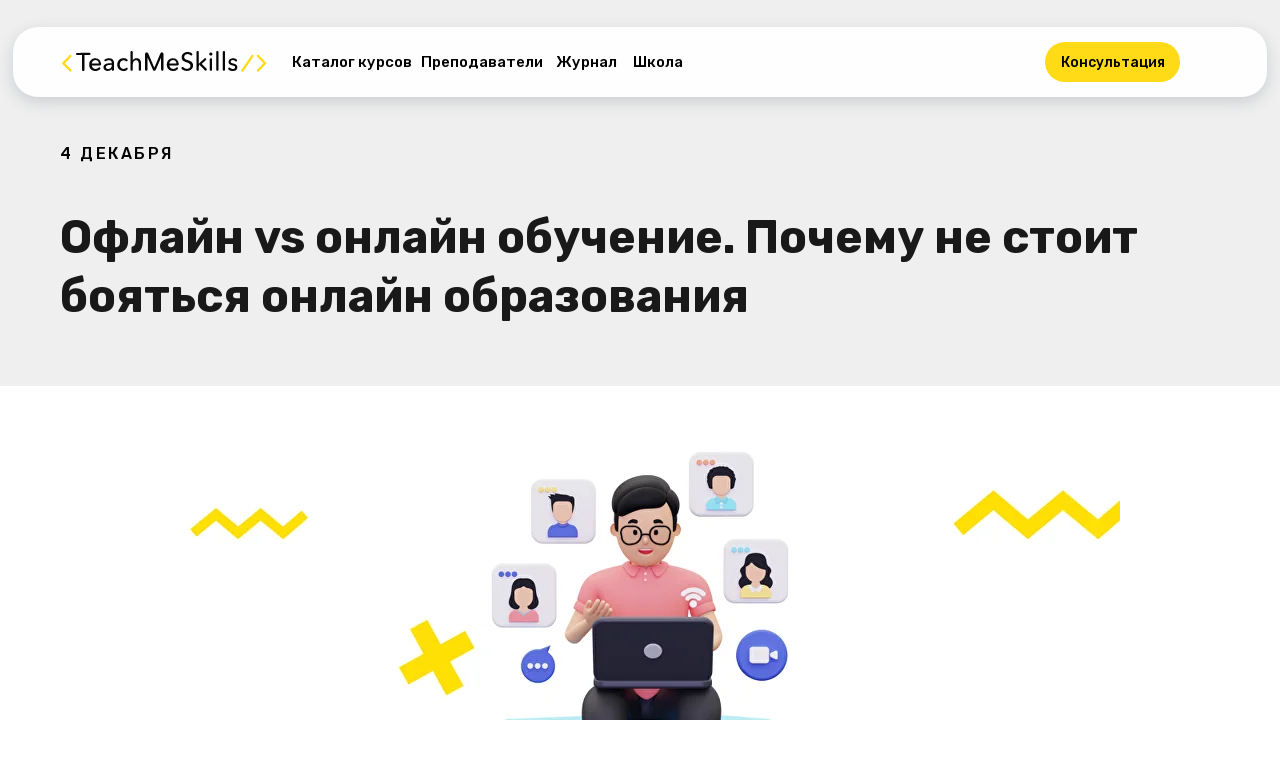

--- FILE ---
content_type: text/html; charset=UTF-8
request_url: https://teachmeskills.by/blog/offline-vs-online-obuchenie
body_size: 31650
content:
<!DOCTYPE html> <html> <head> <meta charset="utf-8" /> <meta http-equiv="Content-Type" content="text/html; charset=utf-8" /> <meta name="viewport" content="width=device-width, initial-scale=1.0" /> <meta name="google-site-verification" content="EWhLbCJd0qu9zXTwdvIJgn52nLCF2dZ2UPv_RkO2LBU" /> <!--metatextblock--> <title>Офлайн vs онлайн обучение. Почему не стоит бояться онлайн образования</title> <meta name="description" content="Впервые переход образования к онлайн-формату произошел в 2000-х годах, когда мировые университеты начали делиться записями своих лекций в интернете. Однако дистанционное обучение как таковое появилось еще раньше, примерно в середине 19 века. Тогда использ" /> <meta property="og:url" content="https://teachmeskills.by/blog/offline-vs-online-obuchenie" /> <meta property="og:title" content="Офлайн vs онлайн обучение. Почему не стоит бояться онлайн образования" /> <meta property="og:description" content="Впервые переход образования к онлайн-формату произошел в 2000-х годах, когда мировые университеты начали делиться записями своих лекций в интернете. Однако дистанционное обучение как таковое появилось еще раньше, примерно в середине 19 века. Тогда использовали письма, книги, а после дополняли аудио- и видеозаписями." /> <meta property="og:type" content="website" /> <meta property="og:image" content="https://static.tildacdn.one/tild6230-3739-4336-b462-646430376564/___1.png" /> <link rel="canonical" href="https://teachmeskills.by/blog/offline-vs-online-obuchenie"> <!--/metatextblock--> <meta name="format-detection" content="telephone=no" /> <meta http-equiv="x-dns-prefetch-control" content="on"> <link rel="dns-prefetch" href="https://ws.tildacdn.com"> <link rel="dns-prefetch" href="https://static.tildacdn.one"> <link rel="shortcut icon" href="https://static.tildacdn.one/tild6631-6537-4635-b232-633961643565/favicon.ico" type="image/x-icon" /> <link rel="apple-touch-icon" href="https://static.tildacdn.one/tild3666-6632-4632-b737-336635346235/Frame_18.png"> <link rel="apple-touch-icon" sizes="76x76" href="https://static.tildacdn.one/tild3666-6632-4632-b737-336635346235/Frame_18.png"> <link rel="apple-touch-icon" sizes="152x152" href="https://static.tildacdn.one/tild3666-6632-4632-b737-336635346235/Frame_18.png"> <link rel="apple-touch-startup-image" href="https://static.tildacdn.one/tild3666-6632-4632-b737-336635346235/Frame_18.png"> <meta name="msapplication-TileColor" content="#ffffff"> <meta name="msapplication-TileImage" content="https://static.tildacdn.one/tild6231-3065-4466-b636-653831653534/Frame_19.png"> <!-- Assets --> <script src="https://neo.tildacdn.com/js/tilda-fallback-1.0.min.js" async charset="utf-8"></script> <link rel="stylesheet" href="https://static.tildacdn.one/css/tilda-grid-3.0.min.css" type="text/css" media="all" onerror="this.loaderr='y';"/> <link rel="stylesheet" href="https://static.tildacdn.one/ws/project265812/tilda-blocks-page41848811.min.css?t=1764591220" type="text/css" media="all" onerror="this.loaderr='y';" /> <link rel="preconnect" href="https://fonts.gstatic.com"> <link href="https://fonts.googleapis.com/css2?family=Rubik:wght@300;400;500;600;700&subset=latin,cyrillic" rel="stylesheet"> <link rel="stylesheet" href="https://static.tildacdn.one/css/tilda-animation-2.0.min.css" type="text/css" media="all" onerror="this.loaderr='y';" /> <link rel="stylesheet" href="https://static.tildacdn.one/css/tilda-forms-1.0.min.css" type="text/css" media="all" onerror="this.loaderr='y';" /> <link rel="stylesheet" href="https://static.tildacdn.one/css/tilda-cover-1.0.min.css" type="text/css" media="all" onerror="this.loaderr='y';" /> <link rel="stylesheet" href="https://static.tildacdn.one/css/tilda-menusub-1.0.min.css" type="text/css" media="print" onload="this.media='all';" onerror="this.loaderr='y';" /> <noscript><link rel="stylesheet" href="https://static.tildacdn.one/css/tilda-menusub-1.0.min.css" type="text/css" media="all" /></noscript> <link rel="stylesheet" href="https://static.tildacdn.one/css/tilda-menu-widgeticons-1.0.min.css" type="text/css" media="all" onerror="this.loaderr='y';" /> <link rel="stylesheet" href="https://static.tildacdn.one/css/tilda-popup-1.1.min.css" type="text/css" media="print" onload="this.media='all';" onerror="this.loaderr='y';" /> <noscript><link rel="stylesheet" href="https://static.tildacdn.one/css/tilda-popup-1.1.min.css" type="text/css" media="all" /></noscript> <link rel="stylesheet" href="https://fonts.googleapis.com/css2?family=Rubik:wght@300;400;500;600;700;800;900" type="text/css" /> <script nomodule src="https://static.tildacdn.one/js/tilda-polyfill-1.0.min.js" charset="utf-8"></script> <script type="text/javascript">function t_onReady(func) {if(document.readyState!='loading') {func();} else {document.addEventListener('DOMContentLoaded',func);}}
function t_onFuncLoad(funcName,okFunc,time) {if(typeof window[funcName]==='function') {okFunc();} else {setTimeout(function() {t_onFuncLoad(funcName,okFunc,time);},(time||100));}}function t_throttle(fn,threshhold,scope) {return function() {fn.apply(scope||this,arguments);};}function t396_initialScale(t){var e=document.getElementById("rec"+t);if(e){var i=e.querySelector(".t396__artboard");if(i){window.tn_scale_initial_window_width||(window.tn_scale_initial_window_width=document.documentElement.clientWidth);var a=window.tn_scale_initial_window_width,r=[],n,l=i.getAttribute("data-artboard-screens");if(l){l=l.split(",");for(var o=0;o<l.length;o++)r[o]=parseInt(l[o],10)}else r=[320,480,640,960,1200];for(var o=0;o<r.length;o++){var d=r[o];a>=d&&(n=d)}var _="edit"===window.allrecords.getAttribute("data-tilda-mode"),c="center"===t396_getFieldValue(i,"valign",n,r),s="grid"===t396_getFieldValue(i,"upscale",n,r),w=t396_getFieldValue(i,"height_vh",n,r),g=t396_getFieldValue(i,"height",n,r),u=!!window.opr&&!!window.opr.addons||!!window.opera||-1!==navigator.userAgent.indexOf(" OPR/");if(!_&&c&&!s&&!w&&g&&!u){var h=parseFloat((a/n).toFixed(3)),f=[i,i.querySelector(".t396__carrier"),i.querySelector(".t396__filter")],v=Math.floor(parseInt(g,10)*h)+"px",p;i.style.setProperty("--initial-scale-height",v);for(var o=0;o<f.length;o++)f[o].style.setProperty("height","var(--initial-scale-height)");t396_scaleInitial__getElementsToScale(i).forEach((function(t){t.style.zoom=h}))}}}}function t396_scaleInitial__getElementsToScale(t){return t?Array.prototype.slice.call(t.children).filter((function(t){return t&&(t.classList.contains("t396__elem")||t.classList.contains("t396__group"))})):[]}function t396_getFieldValue(t,e,i,a){var r,n=a[a.length-1];if(!(r=i===n?t.getAttribute("data-artboard-"+e):t.getAttribute("data-artboard-"+e+"-res-"+i)))for(var l=0;l<a.length;l++){var o=a[l];if(!(o<=i)&&(r=o===n?t.getAttribute("data-artboard-"+e):t.getAttribute("data-artboard-"+e+"-res-"+o)))break}return r}window.TN_SCALE_INITIAL_VER="1.0",window.tn_scale_initial_window_width=null;</script> <script src="https://static.tildacdn.one/js/jquery-1.10.2.min.js" charset="utf-8" onerror="this.loaderr='y';"></script> <script src="https://static.tildacdn.one/js/tilda-scripts-3.0.min.js" charset="utf-8" defer onerror="this.loaderr='y';"></script> <script src="https://static.tildacdn.one/ws/project265812/tilda-blocks-page41848811.min.js?t=1764591220" charset="utf-8" async onerror="this.loaderr='y';"></script> <script src="https://static.tildacdn.one/js/tilda-lazyload-1.0.min.js" charset="utf-8" async onerror="this.loaderr='y';"></script> <script src="https://static.tildacdn.one/js/tilda-animation-2.0.min.js" charset="utf-8" async onerror="this.loaderr='y';"></script> <script src="https://static.tildacdn.one/js/hammer.min.js" charset="utf-8" async onerror="this.loaderr='y';"></script> <script src="https://static.tildacdn.one/js/tilda-forms-1.0.min.js" charset="utf-8" async onerror="this.loaderr='y';"></script> <script src="https://static.tildacdn.one/js/tilda-cover-1.0.min.js" charset="utf-8" async onerror="this.loaderr='y';"></script> <script src="https://static.tildacdn.one/js/tilda-zero-1.1.min.js" charset="utf-8" async onerror="this.loaderr='y';"></script> <script src="https://static.tildacdn.one/js/tilda-submenublocks-1.0.min.js" charset="utf-8" async onerror="this.loaderr='y';"></script> <script src="https://static.tildacdn.one/js/tilda-menusub-1.0.min.js" charset="utf-8" async onerror="this.loaderr='y';"></script> <script src="https://static.tildacdn.one/js/tilda-menu-1.0.min.js" charset="utf-8" async onerror="this.loaderr='y';"></script> <script src="https://static.tildacdn.one/js/tilda-menu-widgeticons-1.0.min.js" charset="utf-8" async onerror="this.loaderr='y';"></script> <script src="https://static.tildacdn.one/js/tilda-popup-1.0.min.js" charset="utf-8" async onerror="this.loaderr='y';"></script> <script src="https://static.tildacdn.one/js/tilda-zero-forms-1.0.min.js" charset="utf-8" async onerror="this.loaderr='y';"></script> <script src="https://static.tildacdn.one/js/tilda-animation-sbs-1.0.min.js" charset="utf-8" async onerror="this.loaderr='y';"></script> <script src="https://static.tildacdn.one/js/tilda-zero-scale-1.0.min.js" charset="utf-8" async onerror="this.loaderr='y';"></script> <script src="https://static.tildacdn.one/js/tilda-zero-fixed-1.0.min.js" charset="utf-8" async onerror="this.loaderr='y';"></script> <script src="https://static.tildacdn.one/js/tilda-skiplink-1.0.min.js" charset="utf-8" async onerror="this.loaderr='y';"></script> <script src="https://static.tildacdn.one/js/tilda-events-1.0.min.js" charset="utf-8" async onerror="this.loaderr='y';"></script> <!-- nominify begin --><script type="text/javascript">(window.Image ? (new Image()) : document.createElement('img')).src = 'https://vk.com/rtrg?p=VK-RTRG-187808-hu1Aw';</script> <script type="application/ld+json">
{
  "@context": "http://schema.org/",
  "@type": "Organization",
  "name": "teachmeskills",
  "address": {
    "@type": "PostalAddress",
    "streetAddress": "ул. Тимирязева, д.67, оф. 833",
    "addressLocality": "Минск",
    "addressRegion": "Беларусь",
    "postalCode": ""
  },
  "telephone": "+375 (29) 105-59-59"
}
</script> <script src="https://cdnjs.cloudflare.com/ajax/libs/jquery.maskedinput/1.4.1/jquery.maskedinput.js"></script> <script type="text/javascript">
	$(document).ready(function(){
		$('input[name="Phone"]').mask("+375(99) 999-9999");
	});
</script> <script>
	$(document).ready(function(){
		$('a[href*="facebook.com/teachmeskills"], a[href*="vk.com/teachmeskills"], a[href*="instagram.com/teachmeskills"], a[href*="linkedin.com/company/teachmeskills"]').attr('rel','nofollow');
	});
</script> <script>
!function (w, d, t) {
  w.TiktokAnalyticsObject=t;var ttq=w[t]=w[t]||[];ttq.methods=["page","track","identify","instances","debug","on","off","once","ready","alias","group","enableCookie","disableCookie"],ttq.setAndDefer=function(t,e){t[e]=function(){t.push([e].concat(Array.prototype.slice.call(arguments,0)))}};for(var i=0;i<ttq.methods.length;i++)ttq.setAndDefer(ttq,ttq.methods[i]);ttq.instance=function(t){for(var e=ttq._i[t]||[],n=0;n<ttq.methods.length;n++)ttq.setAndDefer(e,ttq.methods[n]);return e},ttq.load=function(e,n){var i="https://analytics.tiktok.com/i18n/pixel/events.js";ttq._i=ttq._i||{},ttq._i[e]=[],ttq._i[e]._u=i,ttq._t=ttq._t||{},ttq._t[e]=+new Date,ttq._o=ttq._o||{},ttq._o[e]=n||{};var o=document.createElement("script");o.type="text/javascript",o.async=!0,o.src=i+"?sdkid="+e+"&lib="+t;var a=document.getElementsByTagName("script")[0];a.parentNode.insertBefore(o,a)};

  ttq.load('C9UK38RC77U4F2PS492G');
  ttq.page();
}(window, document, 'ttq');

</script> <!-- Meta Pixel Code --> <script>
!function(f,b,e,v,n,t,s)
{if(f.fbq)return;n=f.fbq=function(){n.callMethod?
n.callMethod.apply(n,arguments):n.queue.push(arguments)};
if(!f._fbq)f._fbq=n;n.push=n;n.loaded=!0;n.version='2.0';
n.queue=[];t=b.createElement(e);t.async=!0;
t.src=v;s=b.getElementsByTagName(e)[0];
s.parentNode.insertBefore(t,s)}(window, document,'script',
'https://connect.facebook.net/en_US/fbevents.js');
fbq('init', '762364368374855');
fbq('track', 'PageView');
</script> <noscript><img height="1" width="1" style="display:none"
src="https://www.facebook.com/tr?id=762364368374855&ev=PageView&noscript=1"
/></noscript> <!-- End Meta Pixel Code --> <!-- Roistat Counter Start --> <script>
(function(w, d, s, h, id) {
    w.roistatProjectId = id; w.roistatHost = h;
    var p = d.location.protocol == "https:" ? "https://" : "http://";
    var u = /^.*roistat_visit=[^;]+(.*)?$/.test(d.cookie) ? "/dist/module.js" : "/api/site/1.0/"+id+"/init?referrer="+encodeURIComponent(d.location.href);
    var js = d.createElement(s); js.charset="UTF-8"; js.async = 1; js.src = p+h+u; var js2 = d.getElementsByTagName(s)[0]; js2.parentNode.insertBefore(js, js2);
})(window, document, 'script', 'cloud.roistat.com', '245e40fcfdee11d56a87d0869fef2986');
</script> <!-- Roistat Counter End --> <script type="text/javascript" id="advcakeAsync">
    (function(a) {
        var b = a.createElement("script");
        b.async = 1;
        b.src = "//q7wiow.ru/"; // точный домен для интеграции будет вам передан вместе с кастомной инструкцией
        a = a.getElementsByTagName("script")[0];
        a.parentNode.insertBefore(b, a)
    })(document);
</script><!-- nominify end --><script type="text/javascript">window.dataLayer=window.dataLayer||[];</script> <!-- Google Tag Manager --> <script type="text/javascript">(function(w,d,s,l,i){w[l]=w[l]||[];w[l].push({'gtm.start':new Date().getTime(),event:'gtm.js'});var f=d.getElementsByTagName(s)[0],j=d.createElement(s),dl=l!='dataLayer'?'&l='+l:'';j.async=true;j.src='https://www.googletagmanager.com/gtm.js?id='+i+dl;f.parentNode.insertBefore(j,f);})(window,document,'script','dataLayer','GTM-T9P49G6');</script> <!-- End Google Tag Manager --> <!-- VK Pixel Code --> <script type="text/javascript" data-tilda-cookie-type="advertising">setTimeout(function(){!function(){var t=document.createElement("script");t.type="text/javascript",t.async=!0,t.src="https://vk.com/js/api/openapi.js?161",t.onload=function(){VK.Retargeting.Init("VK-RTRG-1354687-2bGMF"),VK.Retargeting.Hit()},document.head.appendChild(t)}();},2000);</script> <!-- End VK Pixel Code --> <script type="text/javascript">(function() {if((/bot|google|yandex|baidu|bing|msn|duckduckbot|teoma|slurp|crawler|spider|robot|crawling|facebook/i.test(navigator.userAgent))===false&&typeof(sessionStorage)!='undefined'&&sessionStorage.getItem('visited')!=='y'&&document.visibilityState){var style=document.createElement('style');style.type='text/css';style.innerHTML='@media screen and (min-width: 980px) {.t-records {opacity: 0;}.t-records_animated {-webkit-transition: opacity ease-in-out .2s;-moz-transition: opacity ease-in-out .2s;-o-transition: opacity ease-in-out .2s;transition: opacity ease-in-out .2s;}.t-records.t-records_visible {opacity: 1;}}';document.getElementsByTagName('head')[0].appendChild(style);function t_setvisRecs(){var alr=document.querySelectorAll('.t-records');Array.prototype.forEach.call(alr,function(el) {el.classList.add("t-records_animated");});setTimeout(function() {Array.prototype.forEach.call(alr,function(el) {el.classList.add("t-records_visible");});sessionStorage.setItem("visited","y");},400);}
document.addEventListener('DOMContentLoaded',t_setvisRecs);}})();</script></head> <body class="t-body" style="margin:0;"> <!--allrecords--> <div id="allrecords" class="t-records" data-hook="blocks-collection-content-node" data-tilda-project-id="265812" data-tilda-page-id="41848811" data-tilda-page-alias="blog/offline-vs-online-obuchenie" data-tilda-formskey="9990bad7526c972161dbd2a664e08786" data-tilda-lazy="yes" data-tilda-root-zone="one" data-tilda-project-headcode="yes" data-tilda-project-country="AE"> <!--header--> <header id="t-header" class="t-records" data-hook="blocks-collection-content-node" data-tilda-project-id="265812" data-tilda-page-id="1144446" data-tilda-formskey="9990bad7526c972161dbd2a664e08786" data-tilda-lazy="yes" data-tilda-root-zone="one" data-tilda-project-headcode="yes" data-tilda-project-country="AE"> <div id="rec1502351731" class="r t-rec t-rec_pb_0 t-screenmin-980px uc-static-heaader-1" style="padding-bottom:0px;background-color:#f4f5f7; " data-animationappear="off" data-record-type="396" data-screen-min="980px" data-bg-color="#f4f5f7"> <!-- T396 --> <style>#rec1502351731 .t396__artboard {position:fixed;width:100%;left:0;top:0;z-index:990;}#rec1502351731 .t396__artboard {height:130px;overflow:visible;}#rec1502351731 .t396__filter {height:130px;}#rec1502351731 .t396__carrier{height:130px;background-position:center center;background-attachment:scroll;background-size:cover;background-repeat:no-repeat;}@media screen and (max-width:1199px) {#rec1502351731 .t396__artboard,#rec1502351731 .t396__filter,#rec1502351731 .t396__carrier {height:140px;}#rec1502351731 .t396__filter {}#rec1502351731 .t396__carrier {background-attachment:scroll;}}@media screen and (max-width:959px) {#rec1502351731 .t396__artboard,#rec1502351731 .t396__filter,#rec1502351731 .t396__carrier {height:580px;}#rec1502351731 .t396__filter {}#rec1502351731 .t396__carrier {background-attachment:scroll;}}@media screen and (max-width:639px) {#rec1502351731 .t396__artboard,#rec1502351731 .t396__filter,#rec1502351731 .t396__carrier {height:580px;}#rec1502351731 .t396__filter {}#rec1502351731 .t396__carrier {background-attachment:scroll;}}@media screen and (max-width:479px) {#rec1502351731 .t396__artboard,#rec1502351731 .t396__filter,#rec1502351731 .t396__carrier {height:580px;}#rec1502351731 .t396__filter {}#rec1502351731 .t396__carrier {background-attachment:scroll;}}#rec1502351731 .tn-elem[data-elem-id="1760530336900"] {z-index:3;top:27px;left:calc(50% - 49% + 0px);width:98%;height:70px;-webkit-filter:blur(0px);filter:blur(0px);border-radius:25px 25px 25px 25px;}@media (min-width:1200px) {#rec1502351731 .tn-elem.t396__elem--anim-hidden[data-elem-id="1760530336900"] {opacity:0;}}#rec1502351731 .tn-elem[data-elem-id="1760530336900"] .tn-atom {border-radius:25px 25px 25px 25px;opacity:0.9;background-color:#ffffff;background-position:center center;border-color:transparent ;border-style:solid ;box-shadow:0px 5px 15px 0px rgba(139,149,158,0.4);transition:background-color var(--t396-speedhover,0s) ease-in-out,color var(--t396-speedhover,0s) ease-in-out,border-color var(--t396-speedhover,0s) ease-in-out,box-shadow var(--t396-shadowshoverspeed,0.2s) ease-in-out;}@media screen and (max-width:1199px) {#rec1502351731 .tn-elem[data-elem-id="1760530336900"] {display:table;}}@media screen and (max-width:959px) {#rec1502351731 .tn-elem[data-elem-id="1760530336900"] {display:table;}}@media screen and (max-width:639px) {#rec1502351731 .tn-elem[data-elem-id="1760530336900"] {display:table;}}@media screen and (max-width:479px) {#rec1502351731 .tn-elem[data-elem-id="1760530336900"] {display:table;}}#rec1502351731 .tn-elem[data-elem-id="1682078539145"]{color:#000000;text-align:center;z-index:3;top:42px;left:calc(100% - 135px + -100px);width:135px;height:40px;}@media (min-width:1200px) {#rec1502351731 .tn-elem.t396__elem--anim-hidden[data-elem-id="1682078539145"] {opacity:0;}}#rec1502351731 .tn-elem[data-elem-id="1682078539145"] .tn-atom{color:#000000;font-size:14px;font-family:'Rubik',Arial,sans-serif;line-height:1.55;font-weight:500;border-radius:30px 30px 30px 30px;background-color:#ffda17;background-position:center center;border-color:transparent ;border-style:solid ;--t396-speedhover:0.2s;transition:background-color var(--t396-speedhover,0s) ease-in-out,color var(--t396-speedhover,0s) ease-in-out,border-color var(--t396-speedhover,0s) ease-in-out,box-shadow var(--t396-shadowshoverspeed,0.2s) ease-in-out;}#rec1502351731 .tn-elem[data-elem-id="1682078539145"] .tn-atom {-webkit-box-pack:center;-ms-flex-pack:center;justify-content:center;}#rec1502351731 .tn-elem[data-elem-id="1682078539145"] .tn-atom .tn-atom__button-content {column-gap:10px;}@media screen and (max-width:1199px) {#rec1502351731 .tn-elem[data-elem-id="1682078539145"] {display:block;top:41px;left:calc(100% - 135px + -32px);width:135px;height:40px;}#rec1502351731 .tn-elem[data-elem-id="1682078539145"] .tn-atom .tn-atom__button-text {overflow:visible;}}@media screen and (max-width:959px) {#rec1502351731 .tn-elem[data-elem-id="1682078539145"] {display:block;top:489px;left:calc(100% - 135px + 0px);width:px;}#rec1502351731 .tn-elem[data-elem-id="1682078539145"] .tn-atom .tn-atom__button-text {overflow:visible;}}@media screen and (max-width:639px) {#rec1502351731 .tn-elem[data-elem-id="1682078539145"] {display:block;top:489px;left:calc(100% - 135px + 0px);width:px;}#rec1502351731 .tn-elem[data-elem-id="1682078539145"] .tn-atom .tn-atom__button-text {overflow:visible;}}@media screen and (max-width:479px) {#rec1502351731 .tn-elem[data-elem-id="1682078539145"] {display:block;top:489px;left:calc(100% - 135px + 0px);width:px;}#rec1502351731 .tn-elem[data-elem-id="1682078539145"] .tn-atom .tn-atom__button-text {overflow:visible;}}#rec1502351731 .tn-elem[data-elem-id="176185698074151400"]{color:#000000;text-align:center;z-index:3;top:42px;left:292px;width:120px;height:40px;}@media (min-width:1200px) {#rec1502351731 .tn-elem.t396__elem--anim-hidden[data-elem-id="176185698074151400"] {opacity:0;}}#rec1502351731 .tn-elem[data-elem-id="176185698074151400"] .tn-atom{color:#000000;font-size:15px;font-family:'Rubik',Arial,sans-serif;line-height:1.55;font-weight:500;border-width:0px;border-radius:50px 50px 50px 50px;background-position:center center;border-color:transparent ;border-style:solid ;--t396-speedhover:0.2s;transition:background-color var(--t396-speedhover,0s) ease-in-out,color var(--t396-speedhover,0s) ease-in-out,border-color var(--t396-speedhover,0s) ease-in-out,box-shadow var(--t396-shadowshoverspeed,0.2s) ease-in-out;}#rec1502351731 .tn-elem[data-elem-id="176185698074151400"] .tn-atom {-webkit-box-pack:center;-ms-flex-pack:center;justify-content:center;}#rec1502351731 .tn-elem[data-elem-id="176185698074151400"] .tn-atom .tn-atom__button-content {column-gap:10px;}@media (hover),(min-width:0\0) {#rec1502351731 .tn-elem[data-elem-id="176185698074151400"] .tn-atom:hover {}#rec1502351731 .tn-elem[data-elem-id="176185698074151400"] .tn-atom:hover {color:#eecf27;}}@media screen and (max-width:1199px) {#rec1502351731 .tn-elem[data-elem-id="176185698074151400"] {display:block;top:41px;left:250px;width:120px;height:40px;}#rec1502351731 .tn-elem[data-elem-id="176185698074151400"] .tn-atom .tn-atom__button-text {overflow:visible;}}@media screen and (max-width:959px) {#rec1502351731 .tn-elem[data-elem-id="176185698074151400"] {display:block;top:509px;left:20px;width:px;}#rec1502351731 .tn-elem[data-elem-id="176185698074151400"] .tn-atom .tn-atom__button-text {overflow:visible;}}@media screen and (max-width:639px) {#rec1502351731 .tn-elem[data-elem-id="176185698074151400"] {display:block;top:509px;left:20px;width:px;}#rec1502351731 .tn-elem[data-elem-id="176185698074151400"] .tn-atom .tn-atom__button-text {overflow:visible;}}@media screen and (max-width:479px) {#rec1502351731 .tn-elem[data-elem-id="176185698074151400"] {display:block;top:509px;left:20px;width:px;}#rec1502351731 .tn-elem[data-elem-id="176185698074151400"] .tn-atom .tn-atom__button-text {overflow:visible;}}#rec1502351731 .tn-elem[data-elem-id="176185706050655950"]{color:#000000;text-align:center;z-index:3;top:42px;left:422px;width:120px;height:40px;}@media (min-width:1200px) {#rec1502351731 .tn-elem.t396__elem--anim-hidden[data-elem-id="176185706050655950"] {opacity:0;}}#rec1502351731 .tn-elem[data-elem-id="176185706050655950"] .tn-atom{color:#000000;font-size:15px;font-family:'Rubik',Arial,sans-serif;line-height:1.55;font-weight:500;border-width:0px;border-radius:50px 50px 50px 50px;background-position:center center;border-color:transparent ;border-style:solid ;--t396-speedhover:0.2s;transition:background-color var(--t396-speedhover,0s) ease-in-out,color var(--t396-speedhover,0s) ease-in-out,border-color var(--t396-speedhover,0s) ease-in-out,box-shadow var(--t396-shadowshoverspeed,0.2s) ease-in-out;}#rec1502351731 .tn-elem[data-elem-id="176185706050655950"] .tn-atom {-webkit-box-pack:center;-ms-flex-pack:center;justify-content:center;}#rec1502351731 .tn-elem[data-elem-id="176185706050655950"] .tn-atom .tn-atom__button-content {column-gap:10px;}@media (hover),(min-width:0\0) {#rec1502351731 .tn-elem[data-elem-id="176185706050655950"] .tn-atom:hover {}#rec1502351731 .tn-elem[data-elem-id="176185706050655950"] .tn-atom:hover {color:#eecf27;}}@media screen and (max-width:1199px) {#rec1502351731 .tn-elem[data-elem-id="176185706050655950"] {display:block;top:41px;left:380px;width:120px;height:40px;}#rec1502351731 .tn-elem[data-elem-id="176185706050655950"] .tn-atom .tn-atom__button-text {overflow:visible;}}@media screen and (max-width:959px) {#rec1502351731 .tn-elem[data-elem-id="176185706050655950"] {display:block;top:519px;left:30px;width:px;}#rec1502351731 .tn-elem[data-elem-id="176185706050655950"] .tn-atom .tn-atom__button-text {overflow:visible;}}@media screen and (max-width:639px) {#rec1502351731 .tn-elem[data-elem-id="176185706050655950"] {display:block;top:519px;left:30px;width:px;}#rec1502351731 .tn-elem[data-elem-id="176185706050655950"] .tn-atom .tn-atom__button-text {overflow:visible;}}@media screen and (max-width:479px) {#rec1502351731 .tn-elem[data-elem-id="176185706050655950"] {display:block;top:519px;left:30px;width:px;}#rec1502351731 .tn-elem[data-elem-id="176185706050655950"] .tn-atom .tn-atom__button-text {overflow:visible;}}#rec1502351731 .tn-elem[data-elem-id="176185707961132830"]{color:#000000;text-align:center;z-index:3;top:42px;left:552px;width:68px;height:40px;}@media (min-width:1200px) {#rec1502351731 .tn-elem.t396__elem--anim-hidden[data-elem-id="176185707961132830"] {opacity:0;}}#rec1502351731 .tn-elem[data-elem-id="176185707961132830"] .tn-atom{color:#000000;font-size:15px;font-family:'Rubik',Arial,sans-serif;line-height:1.55;font-weight:500;border-width:0px;border-radius:50px 50px 50px 50px;background-position:center center;border-color:transparent ;border-style:solid ;--t396-speedhover:0.2s;transition:background-color var(--t396-speedhover,0s) ease-in-out,color var(--t396-speedhover,0s) ease-in-out,border-color var(--t396-speedhover,0s) ease-in-out,box-shadow var(--t396-shadowshoverspeed,0.2s) ease-in-out;}#rec1502351731 .tn-elem[data-elem-id="176185707961132830"] .tn-atom {-webkit-box-pack:center;-ms-flex-pack:center;justify-content:center;}#rec1502351731 .tn-elem[data-elem-id="176185707961132830"] .tn-atom .tn-atom__button-content {column-gap:10px;}@media (hover),(min-width:0\0) {#rec1502351731 .tn-elem[data-elem-id="176185707961132830"] .tn-atom:hover {}#rec1502351731 .tn-elem[data-elem-id="176185707961132830"] .tn-atom:hover {color:#eecf27;}}@media screen and (max-width:1199px) {#rec1502351731 .tn-elem[data-elem-id="176185707961132830"] {display:block;top:41px;left:510px;width:68px;height:40px;}#rec1502351731 .tn-elem[data-elem-id="176185707961132830"] .tn-atom .tn-atom__button-text {overflow:visible;}}@media screen and (max-width:959px) {#rec1502351731 .tn-elem[data-elem-id="176185707961132830"] {display:block;top:529px;left:40px;width:px;}#rec1502351731 .tn-elem[data-elem-id="176185707961132830"] .tn-atom .tn-atom__button-text {overflow:visible;}}@media screen and (max-width:639px) {#rec1502351731 .tn-elem[data-elem-id="176185707961132830"] {display:block;top:529px;left:40px;width:px;}#rec1502351731 .tn-elem[data-elem-id="176185707961132830"] .tn-atom .tn-atom__button-text {overflow:visible;}}@media screen and (max-width:479px) {#rec1502351731 .tn-elem[data-elem-id="176185707961132830"] {display:block;top:529px;left:40px;width:px;}#rec1502351731 .tn-elem[data-elem-id="176185707961132830"] .tn-atom .tn-atom__button-text {overflow:visible;}}#rec1502351731 .tn-elem[data-elem-id="176185709640516550"]{color:#000000;text-align:center;z-index:3;top:42px;left:631px;width:53px;height:40px;}@media (min-width:1200px) {#rec1502351731 .tn-elem.t396__elem--anim-hidden[data-elem-id="176185709640516550"] {opacity:0;}}#rec1502351731 .tn-elem[data-elem-id="176185709640516550"] .tn-atom{color:#000000;font-size:15px;font-family:'Rubik',Arial,sans-serif;line-height:1.55;font-weight:500;border-width:0px;border-radius:50px 50px 50px 50px;background-position:center center;border-color:transparent ;border-style:solid ;--t396-speedhover:0.2s;transition:background-color var(--t396-speedhover,0s) ease-in-out,color var(--t396-speedhover,0s) ease-in-out,border-color var(--t396-speedhover,0s) ease-in-out,box-shadow var(--t396-shadowshoverspeed,0.2s) ease-in-out;}#rec1502351731 .tn-elem[data-elem-id="176185709640516550"] .tn-atom {-webkit-box-pack:center;-ms-flex-pack:center;justify-content:center;}#rec1502351731 .tn-elem[data-elem-id="176185709640516550"] .tn-atom .tn-atom__button-content {column-gap:10px;}@media (hover),(min-width:0\0) {#rec1502351731 .tn-elem[data-elem-id="176185709640516550"] .tn-atom:hover {}#rec1502351731 .tn-elem[data-elem-id="176185709640516550"] .tn-atom:hover {color:#eecf27;}}@media screen and (max-width:1199px) {#rec1502351731 .tn-elem[data-elem-id="176185709640516550"] {display:block;top:41px;left:588px;width:53px;height:40px;}#rec1502351731 .tn-elem[data-elem-id="176185709640516550"] .tn-atom .tn-atom__button-text {overflow:visible;}}@media screen and (max-width:959px) {#rec1502351731 .tn-elem[data-elem-id="176185709640516550"] {display:block;top:539px;left:50px;width:px;}#rec1502351731 .tn-elem[data-elem-id="176185709640516550"] .tn-atom .tn-atom__button-text {overflow:visible;}}@media screen and (max-width:639px) {#rec1502351731 .tn-elem[data-elem-id="176185709640516550"] {display:block;top:539px;left:50px;width:px;}#rec1502351731 .tn-elem[data-elem-id="176185709640516550"] .tn-atom .tn-atom__button-text {overflow:visible;}}@media screen and (max-width:479px) {#rec1502351731 .tn-elem[data-elem-id="176185709640516550"] {display:block;top:539px;left:50px;width:px;}#rec1502351731 .tn-elem[data-elem-id="176185709640516550"] .tn-atom .tn-atom__button-text {overflow:visible;}}#rec1502351731 .tn-elem[data-elem-id="1760529953213"] {z-index:3;top:51px;left:60px;width:208px;height:auto;}@media (min-width:1200px) {#rec1502351731 .tn-elem.t396__elem--anim-hidden[data-elem-id="1760529953213"] {opacity:0;}}#rec1502351731 .tn-elem[data-elem-id="1760529953213"] .tn-atom {border-radius:0px 0px 0px 0px;background-position:center center;border-color:transparent ;border-style:solid ;transition:background-color var(--t396-speedhover,0s) ease-in-out,color var(--t396-speedhover,0s) ease-in-out,border-color var(--t396-speedhover,0s) ease-in-out,box-shadow var(--t396-shadowshoverspeed,0.2s) ease-in-out;}#rec1502351731 .tn-elem[data-elem-id="1760529953213"] .tn-atom__img {border-radius:0px 0px 0px 0px;object-position:center center;}@media screen and (max-width:1199px) {#rec1502351731 .tn-elem[data-elem-id="1760529953213"] {display:table;top:50px;left:22px;height:auto;}}@media screen and (max-width:959px) {#rec1502351731 .tn-elem[data-elem-id="1760529953213"] {display:table;height:auto;}}@media screen and (max-width:639px) {#rec1502351731 .tn-elem[data-elem-id="1760529953213"] {display:table;height:auto;}}@media screen and (max-width:479px) {#rec1502351731 .tn-elem[data-elem-id="1760529953213"] {display:table;height:auto;}}</style> <div class='t396'> <div class="t396__artboard" data-artboard-recid="1502351731" data-artboard-screens="320,480,640,960,1200" data-artboard-height="130" data-artboard-valign="center" data-artboard-upscale="grid" data-artboard-ovrflw="visible" data-artboard-pos="fixed" data-artboard-fixed-need-js="y" data-artboard-height-res-320="580" data-artboard-height-res-480="580" data-artboard-height-res-640="580" data-artboard-height-res-960="140"> <div class="t396__carrier" data-artboard-recid="1502351731"></div> <div class="t396__filter" data-artboard-recid="1502351731"></div> <div class='t396__elem tn-elem tn-elem__15023517311760530336900 ' data-elem-id='1760530336900' data-elem-type='shape' data-field-top-value="27" data-field-left-value="0" data-field-height-value="70" data-field-width-value="98" data-field-axisy-value="top" data-field-axisx-value="center" data-field-container-value="window" data-field-topunits-value="px" data-field-leftunits-value="px" data-field-heightunits-value="px" data-field-widthunits-value="%" data-animate-sbs-event="scroll" data-animate-sbs-trg="0" data-animate-sbs-trgofst="30" data-animate-sbs-opts="[{'mx':0,'my':0,'sx':1,'sy':1,'op':1,'ro':0,'di':'0','dd':'0','fi':'0'},{'mx':0,'my':0,'sx':1,'sy':1,'op':0,'ro':0,'di':300,'dd':'0','fi':'0'}]" data-field-widthmode-value="fixed" data-field-heightmode-value="fixed"> <div class='tn-atom'> </div> </div> <div class='t396__elem tn-elem tn-elem__15023517311682078539145 ' data-elem-id='1682078539145' data-elem-type='button' data-field-top-value="42" data-field-left-value="-100" data-field-height-value="40" data-field-width-value="135" data-field-axisy-value="top" data-field-axisx-value="right" data-field-container-value="window" data-field-topunits-value="px" data-field-leftunits-value="px" data-field-heightunits-value="px" data-field-widthunits-value="px" data-animate-sbs-event="scroll" data-animate-sbs-trg="0" data-animate-sbs-trgofst="30" data-animate-sbs-opts="[{'mx':0,'my':0,'sx':1,'sy':1,'op':1,'ro':0,'di':'0','dd':'0','fi':'0'},{'mx':0,'my':0,'sx':1,'sy':1,'op':0,'ro':0,'di':300,'dd':'0','fi':'0'}]" data-field-widthmode-value="fixed" data-field-heightmode-value="fixed" data-field-fontsize-value="14" data-field-top-res-320-value="489" data-field-left-res-320-value="0" data-field-top-res-480-value="489" data-field-left-res-480-value="0" data-field-axisx-res-480-value="center" data-field-container-res-480-value="grid" data-field-top-res-640-value="489" data-field-left-res-640-value="0" data-field-axisx-res-640-value="center" data-field-container-res-640-value="grid" data-field-top-res-960-value="41" data-field-left-res-960-value="-32" data-field-height-res-960-value="40" data-field-width-res-960-value="135" data-field-container-res-960-value="window"> <a class='tn-atom' href="#zeropopup-1"> <div class='tn-atom__button-content'> <span class="tn-atom__button-text">Консультация</span> </div> </a> </div> <div class='t396__elem tn-elem tn-elem__1502351731176185698074151400 ' data-elem-id='176185698074151400' data-elem-type='button' data-field-top-value="42" data-field-left-value="292" data-field-height-value="40" data-field-width-value="120" data-field-axisy-value="top" data-field-axisx-value="left" data-field-container-value="window" data-field-topunits-value="px" data-field-leftunits-value="px" data-field-heightunits-value="px" data-field-widthunits-value="px" data-animate-sbs-event="scroll" data-animate-sbs-trg="0" data-animate-sbs-trgofst="30" data-animate-sbs-opts="[{'mx':0,'my':0,'sx':1,'sy':1,'op':1,'ro':0,'di':'0','dd':'0','fi':'0'},{'mx':0,'my':0,'sx':1,'sy':1,'op':0,'ro':0,'di':300,'dd':'0','fi':'0'}]" data-field-widthmode-value="fixed" data-field-heightmode-value="fixed" data-field-fontsize-value="15" data-field-top-res-320-value="509" data-field-left-res-320-value="20" data-field-top-res-480-value="509" data-field-left-res-480-value="20" data-field-axisx-res-480-value="center" data-field-container-res-480-value="grid" data-field-top-res-640-value="509" data-field-left-res-640-value="20" data-field-axisx-res-640-value="center" data-field-container-res-640-value="grid" data-field-top-res-960-value="41" data-field-left-res-960-value="250" data-field-height-res-960-value="40" data-field-width-res-960-value="120" data-field-container-res-960-value="window"> <a class='tn-atom' href="https://teachmeskills.by/kursy"> <div class='tn-atom__button-content'> <span class="tn-atom__button-text">Каталог курсов</span> </div> </a> </div> <div class='t396__elem tn-elem tn-elem__1502351731176185706050655950 ' data-elem-id='176185706050655950' data-elem-type='button' data-field-top-value="42" data-field-left-value="422" data-field-height-value="40" data-field-width-value="120" data-field-axisy-value="top" data-field-axisx-value="left" data-field-container-value="window" data-field-topunits-value="px" data-field-leftunits-value="px" data-field-heightunits-value="px" data-field-widthunits-value="px" data-animate-sbs-event="scroll" data-animate-sbs-trg="0" data-animate-sbs-trgofst="30" data-animate-sbs-opts="[{'mx':0,'my':0,'sx':1,'sy':1,'op':1,'ro':0,'di':'0','dd':'0','fi':'0'},{'mx':0,'my':0,'sx':1,'sy':1,'op':0,'ro':0,'di':300,'dd':'0','fi':'0'}]" data-field-widthmode-value="fixed" data-field-heightmode-value="fixed" data-field-fontsize-value="15" data-field-top-res-320-value="519" data-field-left-res-320-value="30" data-field-top-res-480-value="519" data-field-left-res-480-value="30" data-field-axisx-res-480-value="center" data-field-container-res-480-value="grid" data-field-top-res-640-value="519" data-field-left-res-640-value="30" data-field-axisx-res-640-value="center" data-field-container-res-640-value="grid" data-field-top-res-960-value="41" data-field-left-res-960-value="380" data-field-height-res-960-value="40" data-field-width-res-960-value="120" data-field-container-res-960-value="window"> <a class='tn-atom' href="https://teachmeskills.by/teachers"> <div class='tn-atom__button-content'> <span class="tn-atom__button-text">Преподаватели</span> </div> </a> </div> <div class='t396__elem tn-elem tn-elem__1502351731176185707961132830 ' data-elem-id='176185707961132830' data-elem-type='button' data-field-top-value="42" data-field-left-value="552" data-field-height-value="40" data-field-width-value="68" data-field-axisy-value="top" data-field-axisx-value="left" data-field-container-value="window" data-field-topunits-value="px" data-field-leftunits-value="px" data-field-heightunits-value="px" data-field-widthunits-value="px" data-animate-sbs-event="scroll" data-animate-sbs-trg="0" data-animate-sbs-trgofst="30" data-animate-sbs-opts="[{'mx':0,'my':0,'sx':1,'sy':1,'op':1,'ro':0,'di':'0','dd':'0','fi':'0'},{'mx':0,'my':0,'sx':1,'sy':1,'op':0,'ro':0,'di':300,'dd':'0','fi':'0'}]" data-field-widthmode-value="fixed" data-field-heightmode-value="fixed" data-field-fontsize-value="15" data-field-top-res-320-value="529" data-field-left-res-320-value="40" data-field-top-res-480-value="529" data-field-left-res-480-value="40" data-field-axisx-res-480-value="center" data-field-container-res-480-value="grid" data-field-top-res-640-value="529" data-field-left-res-640-value="40" data-field-axisx-res-640-value="center" data-field-container-res-640-value="grid" data-field-top-res-960-value="41" data-field-left-res-960-value="510" data-field-height-res-960-value="40" data-field-width-res-960-value="68" data-field-container-res-960-value="window"> <a class='tn-atom' href="https://teachmeskills.by/blog"> <div class='tn-atom__button-content'> <span class="tn-atom__button-text">Журнал</span> </div> </a> </div> <div class='t396__elem tn-elem tn-elem__1502351731176185709640516550 ' data-elem-id='176185709640516550' data-elem-type='button' data-field-top-value="42" data-field-left-value="631" data-field-height-value="40" data-field-width-value="53" data-field-axisy-value="top" data-field-axisx-value="left" data-field-container-value="window" data-field-topunits-value="px" data-field-leftunits-value="px" data-field-heightunits-value="px" data-field-widthunits-value="px" data-animate-sbs-event="scroll" data-animate-sbs-trg="0" data-animate-sbs-trgofst="30" data-animate-sbs-opts="[{'mx':0,'my':0,'sx':1,'sy':1,'op':1,'ro':0,'di':'0','dd':'0','fi':'0'},{'mx':0,'my':0,'sx':1,'sy':1,'op':0,'ro':0,'di':300,'dd':'0','fi':'0'}]" data-field-widthmode-value="fixed" data-field-heightmode-value="fixed" data-field-fontsize-value="15" data-field-top-res-320-value="539" data-field-left-res-320-value="50" data-field-top-res-480-value="539" data-field-left-res-480-value="50" data-field-axisx-res-480-value="center" data-field-container-res-480-value="grid" data-field-top-res-640-value="539" data-field-left-res-640-value="50" data-field-axisx-res-640-value="center" data-field-container-res-640-value="grid" data-field-top-res-960-value="41" data-field-left-res-960-value="588" data-field-height-res-960-value="40" data-field-width-res-960-value="53" data-field-container-res-960-value="window"> <a class='tn-atom' href="#submenu:more"> <div class='tn-atom__button-content'> <span class="tn-atom__button-text">Школа</span> </div> </a> </div> <div class='t396__elem tn-elem tn-elem__15023517311760529953213 ' data-elem-id='1760529953213' data-elem-type='image' data-field-top-value="51" data-field-left-value="60" data-field-height-value="22" data-field-width-value="208" data-field-axisy-value="top" data-field-axisx-value="left" data-field-container-value="window" data-field-topunits-value="px" data-field-leftunits-value="px" data-field-heightunits-value="px" data-field-widthunits-value="px" data-animate-sbs-event="scroll" data-animate-sbs-trg="0" data-animate-sbs-trgofst="30" data-animate-sbs-opts="[{'mx':0,'my':0,'sx':1,'sy':1,'op':1,'ro':0,'di':'0','dd':'0','fi':'0'},{'mx':0,'my':0,'sx':1,'sy':1,'op':0,'ro':0,'di':300,'dd':'0','fi':'0'}]" data-field-filewidth-value="268" data-field-fileheight-value="28" data-field-heightmode-value="hug" data-field-height-res-640-value="22" data-field-top-res-960-value="50" data-field-left-res-960-value="22" data-field-height-res-960-value="22"> <a class='tn-atom' href="https://teachmeskills.by/"> <img class='tn-atom__img t-img' data-original='https://static.tildacdn.one/tild3339-3261-4533-b865-303434623137/horisontal.svg'
src='https://static.tildacdn.one/tild3339-3261-4533-b865-303434623137/horisontal.svg'
alt='' imgfield='tn_img_1760529953213'
/> </a> </div> </div> </div> <script>t_onReady(function() {t_onFuncLoad('t396_init',function() {t396_init('1502351731');});});</script> <!-- /T396 --> </div> <div id="rec1502351741" class="r t-rec t-rec_pb_0 t-screenmin-980px uc-static-heaader-2" style="padding-bottom:0px;background-color:#f4f5f7; " data-animationappear="off" data-record-type="396" data-screen-min="980px" data-bg-color="#f4f5f7"> <!-- T396 --> <style>#rec1502351741 .t396__artboard {position:fixed;width:100%;left:0;top:0;opacity:0;transition:opacity 0.3s;z-index:990;}#rec1502351741 .t396__artboard {height:110px;}#rec1502351741 .t396__filter {height:110px;}#rec1502351741 .t396__carrier{height:110px;background-position:center center;background-attachment:scroll;background-size:cover;background-repeat:no-repeat;}@media screen and (max-width:1199px) {#rec1502351741 .t396__artboard,#rec1502351741 .t396__filter,#rec1502351741 .t396__carrier {height:140px;}#rec1502351741 .t396__filter {}#rec1502351741 .t396__carrier {background-attachment:scroll;}}@media screen and (max-width:959px) {#rec1502351741 .t396__artboard,#rec1502351741 .t396__filter,#rec1502351741 .t396__carrier {height:580px;}#rec1502351741 .t396__filter {}#rec1502351741 .t396__carrier {background-attachment:scroll;}}@media screen and (max-width:639px) {#rec1502351741 .t396__artboard,#rec1502351741 .t396__filter,#rec1502351741 .t396__carrier {height:580px;}#rec1502351741 .t396__filter {}#rec1502351741 .t396__carrier {background-attachment:scroll;}}@media screen and (max-width:479px) {#rec1502351741 .t396__artboard,#rec1502351741 .t396__filter,#rec1502351741 .t396__carrier {height:580px;}#rec1502351741 .t396__filter {}#rec1502351741 .t396__carrier {background-attachment:scroll;}}#rec1502351741 .tn-elem[data-elem-id="1760530336900"] {z-index:3;top:18px;left:calc(50% - 50% + 0px);width:100%;height:60px;-webkit-filter:blur(0px);filter:blur(0px);border-radius:20px 20px 20px 20px;}#rec1502351741 .tn-elem[data-elem-id="1760530336900"] .tn-atom {border-radius:20px 20px 20px 20px;opacity:0.95;background-color:#ffffff;background-position:center center;border-color:transparent ;border-style:solid ;box-shadow:0px 5px 20px 0px rgba(139,149,158,0.4);transition:background-color var(--t396-speedhover,0s) ease-in-out,color var(--t396-speedhover,0s) ease-in-out,border-color var(--t396-speedhover,0s) ease-in-out,box-shadow var(--t396-shadowshoverspeed,0.2s) ease-in-out;}@media screen and (max-width:1199px) {#rec1502351741 .tn-elem[data-elem-id="1760530336900"] {display:table;}}@media screen and (max-width:959px) {#rec1502351741 .tn-elem[data-elem-id="1760530336900"] {display:table;}}@media screen and (max-width:639px) {#rec1502351741 .tn-elem[data-elem-id="1760530336900"] {display:table;}}@media screen and (max-width:479px) {#rec1502351741 .tn-elem[data-elem-id="1760530336900"] {display:table;}}#rec1502351741 .tn-elem[data-elem-id="1682078539145"]{color:#000000;text-align:center;z-index:3;top:28px;left:calc(50% + 600px - 135px + -40px);width:135px;height:40px;}#rec1502351741 .tn-elem[data-elem-id="1682078539145"] .tn-atom{color:#000000;font-size:14px;font-family:'Rubik',Arial,sans-serif;line-height:1.55;font-weight:500;border-width:2px;border-radius:30px 30px 30px 30px;background-color:#ffda17;background-position:center center;border-color:transparent ;border-style:solid ;--t396-speedhover:0.2s;transition:background-color var(--t396-speedhover,0s) ease-in-out,color var(--t396-speedhover,0s) ease-in-out,border-color var(--t396-speedhover,0s) ease-in-out,box-shadow var(--t396-shadowshoverspeed,0.2s) ease-in-out;}#rec1502351741 .tn-elem[data-elem-id="1682078539145"] .tn-atom {-webkit-box-pack:center;-ms-flex-pack:center;justify-content:center;}#rec1502351741 .tn-elem[data-elem-id="1682078539145"] .tn-atom .tn-atom__button-content {column-gap:10px;}@media (hover),(min-width:0\0) {#rec1502351741 .tn-elem[data-elem-id="1682078539145"] .tn-atom:hover{border-color:#ffda17;}}@media screen and (max-width:1199px) {#rec1502351741 .tn-elem[data-elem-id="1682078539145"] {display:block;top:30px;left:calc(50% + 480px - 135px + -10px);width:115px;height:35px;}#rec1502351741 .tn-elem[data-elem-id="1682078539145"] .tn-atom {white-space:normal;font-size:12px;background-size:cover;}#rec1502351741 .tn-elem[data-elem-id="1682078539145"] .tn-atom .tn-atom__button-text {overflow:visible;}}@media screen and (max-width:959px) {#rec1502351741 .tn-elem[data-elem-id="1682078539145"] {display:block;top:489px;left:calc(50% + 320px - 135px + 0px);width:px;}#rec1502351741 .tn-elem[data-elem-id="1682078539145"] .tn-atom .tn-atom__button-text {overflow:visible;}}@media screen and (max-width:639px) {#rec1502351741 .tn-elem[data-elem-id="1682078539145"] {display:block;top:489px;left:calc(50% + 240px - 135px + 0px);width:px;}#rec1502351741 .tn-elem[data-elem-id="1682078539145"] .tn-atom .tn-atom__button-text {overflow:visible;}}@media screen and (max-width:479px) {#rec1502351741 .tn-elem[data-elem-id="1682078539145"] {display:block;top:489px;left:calc(50% + 160px - 135px + 0px);width:px;}#rec1502351741 .tn-elem[data-elem-id="1682078539145"] .tn-atom .tn-atom__button-text {overflow:visible;}}#rec1502351741 .tn-elem[data-elem-id="176186007764729390"]{color:#000000;text-align:center;z-index:3;top:27px;left:calc(50% - 600px + 258px);width:106px;height:40px;}#rec1502351741 .tn-elem[data-elem-id="176186007764729390"] .tn-atom{color:#000000;font-size:13px;font-family:'Rubik',Arial,sans-serif;line-height:1.55;font-weight:500;border-width:2px;border-radius:50px 50px 50px 50px;background-position:center center;border-color:transparent ;border-style:solid ;--t396-speedhover:0.2s;transition:background-color var(--t396-speedhover,0s) ease-in-out,color var(--t396-speedhover,0s) ease-in-out,border-color var(--t396-speedhover,0s) ease-in-out,box-shadow var(--t396-shadowshoverspeed,0.2s) ease-in-out;}#rec1502351741 .tn-elem[data-elem-id="176186007764729390"] .tn-atom {-webkit-box-pack:center;-ms-flex-pack:center;justify-content:center;}#rec1502351741 .tn-elem[data-elem-id="176186007764729390"] .tn-atom .tn-atom__button-content {column-gap:10px;}@media (hover),(min-width:0\0) {#rec1502351741 .tn-elem[data-elem-id="176186007764729390"] .tn-atom:hover {}#rec1502351741 .tn-elem[data-elem-id="176186007764729390"] .tn-atom:hover {color:#eecf27;}}@media screen and (max-width:1199px) {#rec1502351741 .tn-elem[data-elem-id="176186007764729390"] {display:block;top:28px;left:calc(50% - 480px + 273px);width:120px;height:40px;}#rec1502351741 .tn-elem[data-elem-id="176186007764729390"] .tn-atom .tn-atom__button-text {overflow:visible;}}@media screen and (max-width:959px) {#rec1502351741 .tn-elem[data-elem-id="176186007764729390"] {display:block;top:509px;left:calc(50% - 320px + 20px);width:px;}#rec1502351741 .tn-elem[data-elem-id="176186007764729390"] .tn-atom .tn-atom__button-text {overflow:visible;}}@media screen and (max-width:639px) {#rec1502351741 .tn-elem[data-elem-id="176186007764729390"] {display:block;top:509px;left:calc(50% - 240px + 20px);width:px;}#rec1502351741 .tn-elem[data-elem-id="176186007764729390"] .tn-atom .tn-atom__button-text {overflow:visible;}}@media screen and (max-width:479px) {#rec1502351741 .tn-elem[data-elem-id="176186007764729390"] {display:block;top:509px;left:calc(50% - 160px + 20px);width:px;}#rec1502351741 .tn-elem[data-elem-id="176186007764729390"] .tn-atom .tn-atom__button-text {overflow:visible;}}#rec1502351741 .tn-elem[data-elem-id="176186007765214200"]{color:#000000;text-align:center;z-index:3;top:27px;left:calc(50% - 600px + 374px);width:107px;height:40px;}#rec1502351741 .tn-elem[data-elem-id="176186007765214200"] .tn-atom{color:#000000;font-size:13px;font-family:'Rubik',Arial,sans-serif;line-height:1.55;font-weight:500;border-width:0px;border-radius:50px 50px 50px 50px;background-position:center center;border-color:transparent ;border-style:solid ;--t396-speedhover:0.2s;transition:background-color var(--t396-speedhover,0s) ease-in-out,color var(--t396-speedhover,0s) ease-in-out,border-color var(--t396-speedhover,0s) ease-in-out,box-shadow var(--t396-shadowshoverspeed,0.2s) ease-in-out;}#rec1502351741 .tn-elem[data-elem-id="176186007765214200"] .tn-atom {-webkit-box-pack:center;-ms-flex-pack:center;justify-content:center;}#rec1502351741 .tn-elem[data-elem-id="176186007765214200"] .tn-atom .tn-atom__button-content {column-gap:10px;}@media (hover),(min-width:0\0) {#rec1502351741 .tn-elem[data-elem-id="176186007765214200"] .tn-atom:hover {}#rec1502351741 .tn-elem[data-elem-id="176186007765214200"] .tn-atom:hover {color:#eecf27;}}@media screen and (max-width:1199px) {#rec1502351741 .tn-elem[data-elem-id="176186007765214200"] {display:block;top:28px;left:calc(50% - 480px + 403px);width:120px;height:40px;}#rec1502351741 .tn-elem[data-elem-id="176186007765214200"] .tn-atom .tn-atom__button-text {overflow:visible;}}@media screen and (max-width:959px) {#rec1502351741 .tn-elem[data-elem-id="176186007765214200"] {display:block;top:519px;left:calc(50% - 320px + 30px);width:px;}#rec1502351741 .tn-elem[data-elem-id="176186007765214200"] .tn-atom .tn-atom__button-text {overflow:visible;}}@media screen and (max-width:639px) {#rec1502351741 .tn-elem[data-elem-id="176186007765214200"] {display:block;top:519px;left:calc(50% - 240px + 30px);width:px;}#rec1502351741 .tn-elem[data-elem-id="176186007765214200"] .tn-atom .tn-atom__button-text {overflow:visible;}}@media screen and (max-width:479px) {#rec1502351741 .tn-elem[data-elem-id="176186007765214200"] {display:block;top:519px;left:calc(50% - 160px + 30px);width:px;}#rec1502351741 .tn-elem[data-elem-id="176186007765214200"] .tn-atom .tn-atom__button-text {overflow:visible;}}#rec1502351741 .tn-elem[data-elem-id="176186007765699410"]{color:#000000;text-align:center;z-index:3;top:27px;left:calc(50% - 600px + 491px);width:59px;height:40px;}#rec1502351741 .tn-elem[data-elem-id="176186007765699410"] .tn-atom{color:#000000;font-size:13px;font-family:'Rubik',Arial,sans-serif;line-height:1.55;font-weight:500;border-width:0px;border-radius:50px 50px 50px 50px;background-position:center center;border-color:transparent ;border-style:solid ;--t396-speedhover:0.2s;transition:background-color var(--t396-speedhover,0s) ease-in-out,color var(--t396-speedhover,0s) ease-in-out,border-color var(--t396-speedhover,0s) ease-in-out,box-shadow var(--t396-shadowshoverspeed,0.2s) ease-in-out;}#rec1502351741 .tn-elem[data-elem-id="176186007765699410"] .tn-atom {-webkit-box-pack:center;-ms-flex-pack:center;justify-content:center;}#rec1502351741 .tn-elem[data-elem-id="176186007765699410"] .tn-atom .tn-atom__button-content {column-gap:10px;}@media (hover),(min-width:0\0) {#rec1502351741 .tn-elem[data-elem-id="176186007765699410"] .tn-atom:hover {}#rec1502351741 .tn-elem[data-elem-id="176186007765699410"] .tn-atom:hover {color:#eecf27;}}@media screen and (max-width:1199px) {#rec1502351741 .tn-elem[data-elem-id="176186007765699410"] {display:block;top:28px;left:calc(50% - 480px + 533px);width:68px;height:40px;}#rec1502351741 .tn-elem[data-elem-id="176186007765699410"] .tn-atom .tn-atom__button-text {overflow:visible;}}@media screen and (max-width:959px) {#rec1502351741 .tn-elem[data-elem-id="176186007765699410"] {display:block;top:529px;left:calc(50% - 320px + 40px);width:px;}#rec1502351741 .tn-elem[data-elem-id="176186007765699410"] .tn-atom .tn-atom__button-text {overflow:visible;}}@media screen and (max-width:639px) {#rec1502351741 .tn-elem[data-elem-id="176186007765699410"] {display:block;top:529px;left:calc(50% - 240px + 40px);width:px;}#rec1502351741 .tn-elem[data-elem-id="176186007765699410"] .tn-atom .tn-atom__button-text {overflow:visible;}}@media screen and (max-width:479px) {#rec1502351741 .tn-elem[data-elem-id="176186007765699410"] {display:block;top:529px;left:calc(50% - 160px + 40px);width:px;}#rec1502351741 .tn-elem[data-elem-id="176186007765699410"] .tn-atom .tn-atom__button-text {overflow:visible;}}#rec1502351741 .tn-elem[data-elem-id="176186007766067950"]{color:#000000;text-align:center;z-index:3;top:27px;left:calc(50% - 600px + 560px);width:50px;height:40px;}#rec1502351741 .tn-elem[data-elem-id="176186007766067950"] .tn-atom{color:#000000;font-size:13px;font-family:'Rubik',Arial,sans-serif;line-height:1.55;font-weight:500;border-width:0px;border-radius:50px 50px 50px 50px;background-position:center center;border-color:transparent ;border-style:solid ;--t396-speedhover:0.2s;transition:background-color var(--t396-speedhover,0s) ease-in-out,color var(--t396-speedhover,0s) ease-in-out,border-color var(--t396-speedhover,0s) ease-in-out,box-shadow var(--t396-shadowshoverspeed,0.2s) ease-in-out;}#rec1502351741 .tn-elem[data-elem-id="176186007766067950"] .tn-atom {-webkit-box-pack:center;-ms-flex-pack:center;justify-content:center;}#rec1502351741 .tn-elem[data-elem-id="176186007766067950"] .tn-atom .tn-atom__button-content {column-gap:10px;}@media (hover),(min-width:0\0) {#rec1502351741 .tn-elem[data-elem-id="176186007766067950"] .tn-atom:hover {}#rec1502351741 .tn-elem[data-elem-id="176186007766067950"] .tn-atom:hover {color:#eecf27;}}@media screen and (max-width:1199px) {#rec1502351741 .tn-elem[data-elem-id="176186007766067950"] {display:block;top:28px;left:calc(50% - 480px + 611px);width:53px;height:40px;}#rec1502351741 .tn-elem[data-elem-id="176186007766067950"] .tn-atom .tn-atom__button-text {overflow:visible;}}@media screen and (max-width:959px) {#rec1502351741 .tn-elem[data-elem-id="176186007766067950"] {display:block;top:539px;left:calc(50% - 320px + 50px);width:px;}#rec1502351741 .tn-elem[data-elem-id="176186007766067950"] .tn-atom .tn-atom__button-text {overflow:visible;}}@media screen and (max-width:639px) {#rec1502351741 .tn-elem[data-elem-id="176186007766067950"] {display:block;top:539px;left:calc(50% - 240px + 50px);width:px;}#rec1502351741 .tn-elem[data-elem-id="176186007766067950"] .tn-atom .tn-atom__button-text {overflow:visible;}}@media screen and (max-width:479px) {#rec1502351741 .tn-elem[data-elem-id="176186007766067950"] {display:block;top:539px;left:calc(50% - 160px + 50px);width:px;}#rec1502351741 .tn-elem[data-elem-id="176186007766067950"] .tn-atom .tn-atom__button-text {overflow:visible;}}#rec1502351741 .tn-elem[data-elem-id="1760529953213"] {z-index:3;top:36px;left:calc(50% - 600px + 30px);width:208px;height:auto;}#rec1502351741 .tn-elem[data-elem-id="1760529953213"] .tn-atom {border-radius:0px 0px 0px 0px;background-position:center center;border-color:transparent ;border-style:solid ;transition:background-color var(--t396-speedhover,0s) ease-in-out,color var(--t396-speedhover,0s) ease-in-out,border-color var(--t396-speedhover,0s) ease-in-out,box-shadow var(--t396-shadowshoverspeed,0.2s) ease-in-out;}#rec1502351741 .tn-elem[data-elem-id="1760529953213"] .tn-atom__img {border-radius:0px 0px 0px 0px;object-position:center center;}@media screen and (max-width:1199px) {#rec1502351741 .tn-elem[data-elem-id="1760529953213"] {display:table;top:37px;height:auto;}}@media screen and (max-width:959px) {#rec1502351741 .tn-elem[data-elem-id="1760529953213"] {display:table;height:auto;}}@media screen and (max-width:639px) {#rec1502351741 .tn-elem[data-elem-id="1760529953213"] {display:table;height:auto;}}@media screen and (max-width:479px) {#rec1502351741 .tn-elem[data-elem-id="1760529953213"] {display:table;height:auto;}}</style> <div class='t396'> <div class="t396__artboard" data-artboard-recid="1502351741" data-artboard-screens="320,480,640,960,1200" data-artboard-height="110" data-artboard-valign="center" data-artboard-upscale="grid" data-artboard-pos="fixed" data-artboard-fixed-trigger="300" data-artboard-appear-anim="posfadein" data-artboard-fixed-need-js="y" data-artboard-height-res-320="580" data-artboard-height-res-480="580" data-artboard-height-res-640="580" data-artboard-height-res-960="140"> <div class="t396__carrier" data-artboard-recid="1502351741"></div> <div class="t396__filter" data-artboard-recid="1502351741"></div> <div class='t396__elem tn-elem tn-elem__15023517411760530336900' data-elem-id='1760530336900' data-elem-type='shape' data-field-top-value="18" data-field-left-value="0" data-field-height-value="60" data-field-width-value="100" data-field-axisy-value="top" data-field-axisx-value="center" data-field-container-value="grid" data-field-topunits-value="px" data-field-leftunits-value="px" data-field-heightunits-value="px" data-field-widthunits-value="%" data-field-widthmode-value="fixed" data-field-heightmode-value="fixed"> <div class='tn-atom'> </div> </div> <div class='t396__elem tn-elem tn-elem__15023517411682078539145' data-elem-id='1682078539145' data-elem-type='button' data-field-top-value="28" data-field-left-value="-40" data-field-height-value="40" data-field-width-value="135" data-field-axisy-value="top" data-field-axisx-value="right" data-field-container-value="grid" data-field-topunits-value="px" data-field-leftunits-value="px" data-field-heightunits-value="px" data-field-widthunits-value="px" data-field-widthmode-value="fixed" data-field-heightmode-value="fixed" data-field-fontsize-value="14" data-field-top-res-320-value="489" data-field-left-res-320-value="0" data-field-top-res-480-value="489" data-field-left-res-480-value="0" data-field-axisx-res-480-value="center" data-field-container-res-480-value="grid" data-field-top-res-640-value="489" data-field-left-res-640-value="0" data-field-axisx-res-640-value="center" data-field-container-res-640-value="grid" data-field-top-res-960-value="30" data-field-left-res-960-value="-10" data-field-height-res-960-value="35" data-field-width-res-960-value="115" data-field-heightmode-res-960-value="fixed" data-field-fontsize-res-960-value="12"> <a class='tn-atom js-click-zero-stat' href="#zeropopup-1" data-tilda-event-name="/tilda/click/rec1502351741/button1682078539145"> <div class='tn-atom__button-content'> <span class="tn-atom__button-text">Консультация</span> </div> </a> </div> <div class='t396__elem tn-elem tn-elem__1502351741176186007764729390' data-elem-id='176186007764729390' data-elem-type='button' data-field-top-value="27" data-field-left-value="258" data-field-height-value="40" data-field-width-value="106" data-field-axisy-value="top" data-field-axisx-value="left" data-field-container-value="grid" data-field-topunits-value="px" data-field-leftunits-value="px" data-field-heightunits-value="px" data-field-widthunits-value="px" data-field-widthmode-value="fixed" data-field-heightmode-value="fixed" data-field-fontsize-value="13" data-field-top-res-320-value="509" data-field-left-res-320-value="20" data-field-top-res-480-value="509" data-field-left-res-480-value="20" data-field-axisx-res-480-value="center" data-field-container-res-480-value="grid" data-field-top-res-640-value="509" data-field-left-res-640-value="20" data-field-axisx-res-640-value="center" data-field-container-res-640-value="grid" data-field-top-res-960-value="28" data-field-left-res-960-value="273" data-field-height-res-960-value="40" data-field-width-res-960-value="120" data-field-container-res-960-value="window"> <a class='tn-atom' href="https://teachmeskills.by/kursy"> <div class='tn-atom__button-content'> <span class="tn-atom__button-text">Каталог курсов</span> </div> </a> </div> <div class='t396__elem tn-elem tn-elem__1502351741176186007765214200' data-elem-id='176186007765214200' data-elem-type='button' data-field-top-value="27" data-field-left-value="374" data-field-height-value="40" data-field-width-value="107" data-field-axisy-value="top" data-field-axisx-value="left" data-field-container-value="grid" data-field-topunits-value="px" data-field-leftunits-value="px" data-field-heightunits-value="px" data-field-widthunits-value="px" data-field-widthmode-value="fixed" data-field-heightmode-value="fixed" data-field-fontsize-value="13" data-field-top-res-320-value="519" data-field-left-res-320-value="30" data-field-top-res-480-value="519" data-field-left-res-480-value="30" data-field-axisx-res-480-value="center" data-field-container-res-480-value="grid" data-field-top-res-640-value="519" data-field-left-res-640-value="30" data-field-axisx-res-640-value="center" data-field-container-res-640-value="grid" data-field-top-res-960-value="28" data-field-left-res-960-value="403" data-field-height-res-960-value="40" data-field-width-res-960-value="120" data-field-container-res-960-value="window"> <a class='tn-atom' href="https://teachmeskills.by/teachers"> <div class='tn-atom__button-content'> <span class="tn-atom__button-text">Преподаватели</span> </div> </a> </div> <div class='t396__elem tn-elem tn-elem__1502351741176186007765699410' data-elem-id='176186007765699410' data-elem-type='button' data-field-top-value="27" data-field-left-value="491" data-field-height-value="40" data-field-width-value="59" data-field-axisy-value="top" data-field-axisx-value="left" data-field-container-value="grid" data-field-topunits-value="px" data-field-leftunits-value="px" data-field-heightunits-value="px" data-field-widthunits-value="px" data-field-widthmode-value="fixed" data-field-heightmode-value="fixed" data-field-fontsize-value="13" data-field-top-res-320-value="529" data-field-left-res-320-value="40" data-field-top-res-480-value="529" data-field-left-res-480-value="40" data-field-axisx-res-480-value="center" data-field-container-res-480-value="grid" data-field-top-res-640-value="529" data-field-left-res-640-value="40" data-field-axisx-res-640-value="center" data-field-container-res-640-value="grid" data-field-top-res-960-value="28" data-field-left-res-960-value="533" data-field-height-res-960-value="40" data-field-width-res-960-value="68" data-field-container-res-960-value="window"> <a class='tn-atom' href="https://teachmeskills.by/blog"> <div class='tn-atom__button-content'> <span class="tn-atom__button-text">Журнал</span> </div> </a> </div> <div class='t396__elem tn-elem tn-elem__1502351741176186007766067950' data-elem-id='176186007766067950' data-elem-type='button' data-field-top-value="27" data-field-left-value="560" data-field-height-value="40" data-field-width-value="50" data-field-axisy-value="top" data-field-axisx-value="left" data-field-container-value="grid" data-field-topunits-value="px" data-field-leftunits-value="px" data-field-heightunits-value="px" data-field-widthunits-value="px" data-field-widthmode-value="fixed" data-field-heightmode-value="fixed" data-field-fontsize-value="13" data-field-top-res-320-value="539" data-field-left-res-320-value="50" data-field-top-res-480-value="539" data-field-left-res-480-value="50" data-field-axisx-res-480-value="center" data-field-container-res-480-value="grid" data-field-top-res-640-value="539" data-field-left-res-640-value="50" data-field-axisx-res-640-value="center" data-field-container-res-640-value="grid" data-field-top-res-960-value="28" data-field-left-res-960-value="611" data-field-height-res-960-value="40" data-field-width-res-960-value="53" data-field-container-res-960-value="window"> <a class='tn-atom' href="#submenu:more"> <div class='tn-atom__button-content'> <span class="tn-atom__button-text">Школа</span> </div> </a> </div> <div class='t396__elem tn-elem tn-elem__15023517411760529953213' data-elem-id='1760529953213' data-elem-type='image' data-field-top-value="36" data-field-left-value="30" data-field-height-value="22" data-field-width-value="208" data-field-axisy-value="top" data-field-axisx-value="left" data-field-container-value="grid" data-field-topunits-value="px" data-field-leftunits-value="px" data-field-heightunits-value="px" data-field-widthunits-value="px" data-field-filewidth-value="268" data-field-fileheight-value="28" data-field-heightmode-value="hug" data-field-height-res-640-value="22" data-field-top-res-960-value="37" data-field-height-res-960-value="22"> <a class='tn-atom' href="https://teachmeskills.by/"> <img class='tn-atom__img t-img' data-original='https://static.tildacdn.one/tild3339-3261-4533-b865-303434623137/horisontal.svg'
src='https://static.tildacdn.one/tild3339-3261-4533-b865-303434623137/horisontal.svg'
alt='' imgfield='tn_img_1760529953213'
/> </a> </div> </div> </div> <script>t_onReady(function() {t_onFuncLoad('t396_init',function() {t396_init('1502351741');});});</script> <!-- /T396 --> </div> <div id="rec1502351751" class="r t-rec" style=" " data-animationappear="off" data-record-type="794"> <!-- T794 --> <div class="t794" data-tooltip-hook="#submenu:more" data-tooltip-margin="15px" data-add-arrow=""> <div class="t794__tooltip-menu"> <div class="t794__tooltip-menu-corner"></div> <div class="t794__content"> <ul class="t794__list" role="menu" aria-label=""> <li class="t794__list_item t-submenublocks__item t-name t-name_xs"> <a class="t794__typo t794__typo_1502351751 t794__link t-name t-name_xs"
role="menuitem"
href="https://teachmeskills.by/proforientation"
style="" data-menu-item-number="1">Профориентация</a> </li> <li class="t794__list_item t-submenublocks__item t-name t-name_xs"> <a class="t794__typo t794__typo_1502351751 t794__link t-name t-name_xs"
role="menuitem"
href="https://teachmeskills.by/career-center"
style="" data-menu-item-number="2">Карьерный центр</a> </li> </ul> </div> </div> </div> <script>t_onReady(function() {t_onFuncLoad('t794_init',function() {t794_init('1502351751');});});</script> <style>#rec1502351751 .t794__tooltip-menu,a[data-tooltip-menu-id="1502351751"] + .t794__tooltip-menu{background-color:#ffffff;text-align:center;max-width:200px;border-radius:20px;}#rec1502351751 .t794__content{background-color:#ffffff;border-radius:20px;}#rec1502351751 .t794__tooltip-menu-corner{background-color:#ffffff;top:-6.5px;border-color:#ffda17;border-width:0;border-style:none;}@media screen and (max-width:980px){a[data-tooltip-menu-id="1502351751"] + .t794__tooltip-menu{max-width:100%;}}</style> <style>#rec1502351751 .t794__typo.t-active,a[data-tooltip-menu-id="1502351751"] + .t794__tooltip-menu .t794__typo.t-active{color:#e8c300 !important;}</style> <style>#rec1502351751 .t794__typo:not(.t-active):hover{color:#e8c300 !important;}</style> <style></style> <style>#rec1502351751 .t794__tooltip-menu,a[data-tooltip-menu-id="1502351751"] + .t794__tooltip-menu {box-shadow:0px 0px 7px rgba(0,0,0,0.2);}</style> </div> <div id="rec1502351761" class="r t-rec t-screenmax-980px" style=" " data-animationappear="off" data-record-type="451" data-screen-max="980px"> <!-- T451 --> <div id="nav1502351761marker"></div> <div id="nav1502351761" class="t451" data-menu="yes"> <div class="t451__container t451__positionfixed t451__panel " data-appearoffset="" style="height: 60px;"> <div class="t451__container__bg" style="background-color: rgba(25,25,25,1);" data-bgcolor-hex="#191919" data-bgcolor-rgba="rgba(25,25,25,1)" data-navmarker="nav1502351761marker" data-appearoffset="" data-bgopacity="1" data-bgcolor-rgba-afterscroll="rgba(25,25,25,0.90)" data-bgopacity2="0.90" data-menushadow="" data-menushadow-css=""></div> <div class="t451__menu__content "> <div class="t451__burger-wrapper__mobile"> <button type="button"
class="t-menuburger t-menuburger_first "
aria-label="Навигационное меню"
aria-expanded="false"> <span style="background-color:#ffffff;"></span> <span style="background-color:#ffffff;"></span> <span style="background-color:#ffffff;"></span> <span style="background-color:#ffffff;"></span> </button> <script>function t_menuburger_init(recid) {var rec=document.querySelector('#rec' + recid);if(!rec) return;var burger=rec.querySelector('.t-menuburger');if(!burger) return;var isSecondStyle=burger.classList.contains('t-menuburger_second');if(isSecondStyle&&!window.isMobile&&!('ontouchend' in document)) {burger.addEventListener('mouseenter',function() {if(burger.classList.contains('t-menuburger-opened')) return;burger.classList.remove('t-menuburger-unhovered');burger.classList.add('t-menuburger-hovered');});burger.addEventListener('mouseleave',function() {if(burger.classList.contains('t-menuburger-opened')) return;burger.classList.remove('t-menuburger-hovered');burger.classList.add('t-menuburger-unhovered');setTimeout(function() {burger.classList.remove('t-menuburger-unhovered');},300);});}
burger.addEventListener('click',function() {if(!burger.closest('.tmenu-mobile')&&!burger.closest('.t450__burger_container')&&!burger.closest('.t466__container')&&!burger.closest('.t204__burger')&&!burger.closest('.t199__js__menu-toggler')) {burger.classList.toggle('t-menuburger-opened');burger.classList.remove('t-menuburger-unhovered');}});var menu=rec.querySelector('[data-menu="yes"]');if(!menu) return;var menuLinks=menu.querySelectorAll('.t-menu__link-item');var submenuClassList=['t978__menu-link_hook','t978__tm-link','t966__tm-link','t794__tm-link','t-menusub__target-link'];Array.prototype.forEach.call(menuLinks,function(link) {link.addEventListener('click',function() {var isSubmenuHook=submenuClassList.some(function(submenuClass) {return link.classList.contains(submenuClass);});if(isSubmenuHook) return;burger.classList.remove('t-menuburger-opened');});});menu.addEventListener('clickedAnchorInTooltipMenu',function() {burger.classList.remove('t-menuburger-opened');});}
t_onReady(function() {t_onFuncLoad('t_menuburger_init',function(){t_menuburger_init('1502351761');});});</script> <style>.t-menuburger{position:relative;flex-shrink:0;width:28px;height:20px;padding:0;border:none;background-color:transparent;outline:none;-webkit-transform:rotate(0deg);transform:rotate(0deg);transition:transform .5s ease-in-out;cursor:pointer;z-index:999;}.t-menuburger span{display:block;position:absolute;width:100%;opacity:1;left:0;-webkit-transform:rotate(0deg);transform:rotate(0deg);transition:.25s ease-in-out;height:3px;background-color:#000;}.t-menuburger span:nth-child(1){top:0px;}.t-menuburger span:nth-child(2),.t-menuburger span:nth-child(3){top:8px;}.t-menuburger span:nth-child(4){top:16px;}.t-menuburger__big{width:42px;height:32px;}.t-menuburger__big span{height:5px;}.t-menuburger__big span:nth-child(2),.t-menuburger__big span:nth-child(3){top:13px;}.t-menuburger__big span:nth-child(4){top:26px;}.t-menuburger__small{width:22px;height:14px;}.t-menuburger__small span{height:2px;}.t-menuburger__small span:nth-child(2),.t-menuburger__small span:nth-child(3){top:6px;}.t-menuburger__small span:nth-child(4){top:12px;}.t-menuburger-opened span:nth-child(1){top:8px;width:0%;left:50%;}.t-menuburger-opened span:nth-child(2){-webkit-transform:rotate(45deg);transform:rotate(45deg);}.t-menuburger-opened span:nth-child(3){-webkit-transform:rotate(-45deg);transform:rotate(-45deg);}.t-menuburger-opened span:nth-child(4){top:8px;width:0%;left:50%;}.t-menuburger-opened.t-menuburger__big span:nth-child(1){top:6px;}.t-menuburger-opened.t-menuburger__big span:nth-child(4){top:18px;}.t-menuburger-opened.t-menuburger__small span:nth-child(1),.t-menuburger-opened.t-menuburger__small span:nth-child(4){top:6px;}@media (hover),(min-width:0\0){.t-menuburger_first:hover span:nth-child(1){transform:translateY(1px);}.t-menuburger_first:hover span:nth-child(4){transform:translateY(-1px);}.t-menuburger_first.t-menuburger__big:hover span:nth-child(1){transform:translateY(3px);}.t-menuburger_first.t-menuburger__big:hover span:nth-child(4){transform:translateY(-3px);}}.t-menuburger_second span:nth-child(2),.t-menuburger_second span:nth-child(3){width:80%;left:20%;right:0;}@media (hover),(min-width:0\0){.t-menuburger_second.t-menuburger-hovered span:nth-child(2),.t-menuburger_second.t-menuburger-hovered span:nth-child(3){animation:t-menuburger-anim 0.3s ease-out normal forwards;}.t-menuburger_second.t-menuburger-unhovered span:nth-child(2),.t-menuburger_second.t-menuburger-unhovered span:nth-child(3){animation:t-menuburger-anim2 0.3s ease-out normal forwards;}}.t-menuburger_second.t-menuburger-opened span:nth-child(2),.t-menuburger_second.t-menuburger-opened span:nth-child(3){left:0;right:0;width:100%!important;}.t-menuburger_third span:nth-child(4){width:70%;left:unset;right:0;}@media (hover),(min-width:0\0){.t-menuburger_third:not(.t-menuburger-opened):hover span:nth-child(4){width:100%;}}.t-menuburger_third.t-menuburger-opened span:nth-child(4){width:0!important;right:50%;}.t-menuburger_fourth{height:12px;}.t-menuburger_fourth.t-menuburger__small{height:8px;}.t-menuburger_fourth.t-menuburger__big{height:18px;}.t-menuburger_fourth span:nth-child(2),.t-menuburger_fourth span:nth-child(3){top:4px;opacity:0;}.t-menuburger_fourth span:nth-child(4){top:8px;}.t-menuburger_fourth.t-menuburger__small span:nth-child(2),.t-menuburger_fourth.t-menuburger__small span:nth-child(3){top:3px;}.t-menuburger_fourth.t-menuburger__small span:nth-child(4){top:6px;}.t-menuburger_fourth.t-menuburger__small span:nth-child(2),.t-menuburger_fourth.t-menuburger__small span:nth-child(3){top:3px;}.t-menuburger_fourth.t-menuburger__small span:nth-child(4){top:6px;}.t-menuburger_fourth.t-menuburger__big span:nth-child(2),.t-menuburger_fourth.t-menuburger__big span:nth-child(3){top:6px;}.t-menuburger_fourth.t-menuburger__big span:nth-child(4){top:12px;}@media (hover),(min-width:0\0){.t-menuburger_fourth:not(.t-menuburger-opened):hover span:nth-child(1){transform:translateY(1px);}.t-menuburger_fourth:not(.t-menuburger-opened):hover span:nth-child(4){transform:translateY(-1px);}.t-menuburger_fourth.t-menuburger__big:not(.t-menuburger-opened):hover span:nth-child(1){transform:translateY(3px);}.t-menuburger_fourth.t-menuburger__big:not(.t-menuburger-opened):hover span:nth-child(4){transform:translateY(-3px);}}.t-menuburger_fourth.t-menuburger-opened span:nth-child(1),.t-menuburger_fourth.t-menuburger-opened span:nth-child(4){top:4px;}.t-menuburger_fourth.t-menuburger-opened span:nth-child(2),.t-menuburger_fourth.t-menuburger-opened span:nth-child(3){opacity:1;}@keyframes t-menuburger-anim{0%{width:80%;left:20%;right:0;}50%{width:100%;left:0;right:0;}100%{width:80%;left:0;right:20%;}}@keyframes t-menuburger-anim2{0%{width:80%;left:0;}50%{width:100%;right:0;left:0;}100%{width:80%;left:20%;right:0;}}</style> </div> <div class="t451__leftside t451__side t451__side_burger"> <button type="button"
class="t-menuburger t-menuburger_first "
aria-label="Навигационное меню"
aria-expanded="false"> <span style="background-color:#ffffff;"></span> <span style="background-color:#ffffff;"></span> <span style="background-color:#ffffff;"></span> <span style="background-color:#ffffff;"></span> </button> <script>function t_menuburger_init(recid) {var rec=document.querySelector('#rec' + recid);if(!rec) return;var burger=rec.querySelector('.t-menuburger');if(!burger) return;var isSecondStyle=burger.classList.contains('t-menuburger_second');if(isSecondStyle&&!window.isMobile&&!('ontouchend' in document)) {burger.addEventListener('mouseenter',function() {if(burger.classList.contains('t-menuburger-opened')) return;burger.classList.remove('t-menuburger-unhovered');burger.classList.add('t-menuburger-hovered');});burger.addEventListener('mouseleave',function() {if(burger.classList.contains('t-menuburger-opened')) return;burger.classList.remove('t-menuburger-hovered');burger.classList.add('t-menuburger-unhovered');setTimeout(function() {burger.classList.remove('t-menuburger-unhovered');},300);});}
burger.addEventListener('click',function() {if(!burger.closest('.tmenu-mobile')&&!burger.closest('.t450__burger_container')&&!burger.closest('.t466__container')&&!burger.closest('.t204__burger')&&!burger.closest('.t199__js__menu-toggler')) {burger.classList.toggle('t-menuburger-opened');burger.classList.remove('t-menuburger-unhovered');}});var menu=rec.querySelector('[data-menu="yes"]');if(!menu) return;var menuLinks=menu.querySelectorAll('.t-menu__link-item');var submenuClassList=['t978__menu-link_hook','t978__tm-link','t966__tm-link','t794__tm-link','t-menusub__target-link'];Array.prototype.forEach.call(menuLinks,function(link) {link.addEventListener('click',function() {var isSubmenuHook=submenuClassList.some(function(submenuClass) {return link.classList.contains(submenuClass);});if(isSubmenuHook) return;burger.classList.remove('t-menuburger-opened');});});menu.addEventListener('clickedAnchorInTooltipMenu',function() {burger.classList.remove('t-menuburger-opened');});}
t_onReady(function() {t_onFuncLoad('t_menuburger_init',function(){t_menuburger_init('1502351761');});});</script> <style>.t-menuburger{position:relative;flex-shrink:0;width:28px;height:20px;padding:0;border:none;background-color:transparent;outline:none;-webkit-transform:rotate(0deg);transform:rotate(0deg);transition:transform .5s ease-in-out;cursor:pointer;z-index:999;}.t-menuburger span{display:block;position:absolute;width:100%;opacity:1;left:0;-webkit-transform:rotate(0deg);transform:rotate(0deg);transition:.25s ease-in-out;height:3px;background-color:#000;}.t-menuburger span:nth-child(1){top:0px;}.t-menuburger span:nth-child(2),.t-menuburger span:nth-child(3){top:8px;}.t-menuburger span:nth-child(4){top:16px;}.t-menuburger__big{width:42px;height:32px;}.t-menuburger__big span{height:5px;}.t-menuburger__big span:nth-child(2),.t-menuburger__big span:nth-child(3){top:13px;}.t-menuburger__big span:nth-child(4){top:26px;}.t-menuburger__small{width:22px;height:14px;}.t-menuburger__small span{height:2px;}.t-menuburger__small span:nth-child(2),.t-menuburger__small span:nth-child(3){top:6px;}.t-menuburger__small span:nth-child(4){top:12px;}.t-menuburger-opened span:nth-child(1){top:8px;width:0%;left:50%;}.t-menuburger-opened span:nth-child(2){-webkit-transform:rotate(45deg);transform:rotate(45deg);}.t-menuburger-opened span:nth-child(3){-webkit-transform:rotate(-45deg);transform:rotate(-45deg);}.t-menuburger-opened span:nth-child(4){top:8px;width:0%;left:50%;}.t-menuburger-opened.t-menuburger__big span:nth-child(1){top:6px;}.t-menuburger-opened.t-menuburger__big span:nth-child(4){top:18px;}.t-menuburger-opened.t-menuburger__small span:nth-child(1),.t-menuburger-opened.t-menuburger__small span:nth-child(4){top:6px;}@media (hover),(min-width:0\0){.t-menuburger_first:hover span:nth-child(1){transform:translateY(1px);}.t-menuburger_first:hover span:nth-child(4){transform:translateY(-1px);}.t-menuburger_first.t-menuburger__big:hover span:nth-child(1){transform:translateY(3px);}.t-menuburger_first.t-menuburger__big:hover span:nth-child(4){transform:translateY(-3px);}}.t-menuburger_second span:nth-child(2),.t-menuburger_second span:nth-child(3){width:80%;left:20%;right:0;}@media (hover),(min-width:0\0){.t-menuburger_second.t-menuburger-hovered span:nth-child(2),.t-menuburger_second.t-menuburger-hovered span:nth-child(3){animation:t-menuburger-anim 0.3s ease-out normal forwards;}.t-menuburger_second.t-menuburger-unhovered span:nth-child(2),.t-menuburger_second.t-menuburger-unhovered span:nth-child(3){animation:t-menuburger-anim2 0.3s ease-out normal forwards;}}.t-menuburger_second.t-menuburger-opened span:nth-child(2),.t-menuburger_second.t-menuburger-opened span:nth-child(3){left:0;right:0;width:100%!important;}.t-menuburger_third span:nth-child(4){width:70%;left:unset;right:0;}@media (hover),(min-width:0\0){.t-menuburger_third:not(.t-menuburger-opened):hover span:nth-child(4){width:100%;}}.t-menuburger_third.t-menuburger-opened span:nth-child(4){width:0!important;right:50%;}.t-menuburger_fourth{height:12px;}.t-menuburger_fourth.t-menuburger__small{height:8px;}.t-menuburger_fourth.t-menuburger__big{height:18px;}.t-menuburger_fourth span:nth-child(2),.t-menuburger_fourth span:nth-child(3){top:4px;opacity:0;}.t-menuburger_fourth span:nth-child(4){top:8px;}.t-menuburger_fourth.t-menuburger__small span:nth-child(2),.t-menuburger_fourth.t-menuburger__small span:nth-child(3){top:3px;}.t-menuburger_fourth.t-menuburger__small span:nth-child(4){top:6px;}.t-menuburger_fourth.t-menuburger__small span:nth-child(2),.t-menuburger_fourth.t-menuburger__small span:nth-child(3){top:3px;}.t-menuburger_fourth.t-menuburger__small span:nth-child(4){top:6px;}.t-menuburger_fourth.t-menuburger__big span:nth-child(2),.t-menuburger_fourth.t-menuburger__big span:nth-child(3){top:6px;}.t-menuburger_fourth.t-menuburger__big span:nth-child(4){top:12px;}@media (hover),(min-width:0\0){.t-menuburger_fourth:not(.t-menuburger-opened):hover span:nth-child(1){transform:translateY(1px);}.t-menuburger_fourth:not(.t-menuburger-opened):hover span:nth-child(4){transform:translateY(-1px);}.t-menuburger_fourth.t-menuburger__big:not(.t-menuburger-opened):hover span:nth-child(1){transform:translateY(3px);}.t-menuburger_fourth.t-menuburger__big:not(.t-menuburger-opened):hover span:nth-child(4){transform:translateY(-3px);}}.t-menuburger_fourth.t-menuburger-opened span:nth-child(1),.t-menuburger_fourth.t-menuburger-opened span:nth-child(4){top:4px;}.t-menuburger_fourth.t-menuburger-opened span:nth-child(2),.t-menuburger_fourth.t-menuburger-opened span:nth-child(3){opacity:1;}@keyframes t-menuburger-anim{0%{width:80%;left:20%;right:0;}50%{width:100%;left:0;right:0;}100%{width:80%;left:0;right:20%;}}@keyframes t-menuburger-anim2{0%{width:80%;left:0;}50%{width:100%;right:0;left:0;}100%{width:80%;left:20%;right:0;}}</style> </div> <div class="t451__centerside t451__side"> <div class="t451__logo__container "> <div class="t451__logo__content"> <a class="t451__logo" href="/"> <img class="t451__logo__img"
src="https://static.tildacdn.one/tild6431-3066-4264-b661-306535386264/logo.svg"
imgfield="img"
style="max-width: 200px;" alt="Company name"> </a> </div> </div> </div> <div class="t451__rightside t451__side t451__side_socials"> <div class="t-sociallinks"> <ul role="list" class="t-sociallinks__wrapper" aria-label="Соц. сети"> <!-- new soclinks --><li class="t-sociallinks__item t-sociallinks__item_facebook"><a href="https://www.facebook.com/teachmeskills" target="_blank" rel="nofollow" aria-label="facebook" style="width: 30px; height: 30px;"><svg class="t-sociallinks__svg" role="presentation" width=30px height=30px viewBox="0 0 100 100" fill="none" xmlns="http://www.w3.org/2000/svg"> <path fill-rule="evenodd" clip-rule="evenodd" d="M50 100c27.6142 0 50-22.3858 50-50S77.6142 0 50 0 0 22.3858 0 50s22.3858 50 50 50Zm3.431-73.9854c-2.5161.0701-5.171.6758-7.0464 2.4577-1.5488 1.4326-2.329 3.5177-2.5044 5.602-.0534 1.4908-.0458 2.9855-.0382 4.4796.0058 1.1205.0115 2.2407-.0085 3.3587-.6888.005-1.3797.0036-2.0709.0021-.9218-.0019-1.8441-.0038-2.7626.0096 0 .8921.0013 1.7855.0026 2.6797.0026 1.791.0052 3.5853-.0026 5.3799.9185.0134 1.8409.0115 2.7627.0096.6912-.0015 1.382-.0029 2.0708.0021.0155 3.5565.0127 7.1128.0098 10.669-.0036 4.4452-.0072 8.8903.0252 13.3354 1.8903-.0134 3.7765-.0115 5.6633-.0095 1.4152.0014 2.8306.0028 4.2484-.0022.0117-4.0009.0088-7.9986.0058-11.9963-.0029-3.9979-.0058-7.9957.0059-11.9964.9533-.005 1.9067-.0036 2.86-.0021 1.2713.0019 2.5425.0038 3.8137-.0096.396-2.679.7335-5.3814.9198-8.0947-1.2576-.0058-2.5155-.0058-3.7734-.0058-1.2578 0-2.5157 0-3.7734-.0059 0-.4689-.0007-.9378-.0014-1.4066-.0022-1.4063-.0044-2.8123.0131-4.2188.198-1.0834 1.3158-1.9104 2.3992-1.8403h5.1476c.0117-2.8069.0117-5.602 0-8.4089-.6636 0-1.3273-.0007-1.9911-.0014-1.9915-.0022-3.9832-.0044-5.975.0131Z" fill="#ffffff"/> </svg></a></li>&nbsp;<li class="t-sociallinks__item t-sociallinks__item_vk"><a href="https://www.vk.com/teachmeskills" target="_blank" rel="nofollow" aria-label="vk" style="width: 30px; height: 30px;"><svg class="t-sociallinks__svg" role="presentation" width=30px height=30px viewBox="0 0 100 100" fill="none"
xmlns="http://www.w3.org/2000/svg"> <path fill-rule="evenodd" clip-rule="evenodd"
d="M50 100c27.614 0 50-22.386 50-50S77.614 0 50 0 0 22.386 0 50s22.386 50 50 50ZM25 34c.406 19.488 10.15 31.2 27.233 31.2h.968V54.05c6.278.625 11.024 5.216 12.93 11.15H75c-2.436-8.87-8.838-13.773-12.836-15.647C66.162 47.242 71.783 41.62 73.126 34h-8.058c-1.749 6.184-6.932 11.805-11.867 12.336V34h-8.057v21.611C40.147 54.362 33.838 48.304 33.556 34H25Z"
fill="#ffffff" /> </svg></a></li>&nbsp;<li class="t-sociallinks__item t-sociallinks__item_instagram"><a href="https://www.instagram.com/teachmeskills/" target="_blank" rel="nofollow" aria-label="instagram" style="width: 30px; height: 30px;"><svg class="t-sociallinks__svg" role="presentation" width=30px height=30px viewBox="0 0 100 100" fill="none" xmlns="http://www.w3.org/2000/svg"> <path fill-rule="evenodd" clip-rule="evenodd" d="M50 100C77.6142 100 100 77.6142 100 50C100 22.3858 77.6142 0 50 0C22.3858 0 0 22.3858 0 50C0 77.6142 22.3858 100 50 100ZM25 39.3918C25 31.4558 31.4566 25 39.3918 25H60.6082C68.5442 25 75 31.4566 75 39.3918V60.8028C75 68.738 68.5442 75.1946 60.6082 75.1946H39.3918C31.4558 75.1946 25 68.738 25 60.8028V39.3918ZM36.9883 50.0054C36.9883 42.8847 42.8438 37.0922 50.0397 37.0922C57.2356 37.0922 63.0911 42.8847 63.0911 50.0054C63.0911 57.1252 57.2356 62.9177 50.0397 62.9177C42.843 62.9177 36.9883 57.1252 36.9883 50.0054ZM41.7422 50.0054C41.7422 54.5033 45.4641 58.1638 50.0397 58.1638C54.6153 58.1638 58.3372 54.5041 58.3372 50.0054C58.3372 45.5066 54.6145 41.8469 50.0397 41.8469C45.4641 41.8469 41.7422 45.5066 41.7422 50.0054ZM63.3248 39.6355C65.0208 39.6355 66.3956 38.2606 66.3956 36.5646C66.3956 34.8687 65.0208 33.4938 63.3248 33.4938C61.6288 33.4938 60.2539 34.8687 60.2539 36.5646C60.2539 38.2606 61.6288 39.6355 63.3248 39.6355Z" fill="#ffffff"/> </svg></a></li>&nbsp;<li class="t-sociallinks__item t-sociallinks__item_youtube"><a href="https://www.youtube.com/channel/UCrpbZ8VZjn8FtMv0-I1VJ2A" target="_blank" rel="nofollow" aria-label="youtube" style="width: 30px; height: 30px;"><svg class="t-sociallinks__svg" role="presentation" width=30px height=30px viewBox="0 0 100 100" fill="none" xmlns="http://www.w3.org/2000/svg"> <path fill-rule="evenodd" clip-rule="evenodd" d="M50 100c27.614 0 50-22.386 50-50S77.614 0 50 0 0 22.386 0 50s22.386 50 50 50Zm17.9-67.374c3.838.346 6 2.695 6.474 6.438.332 2.612.626 6.352.626 10.375 0 7.064-.626 11.148-.626 11.148-.588 3.728-2.39 5.752-6.18 6.18-4.235.48-13.76.7-17.992.7-4.38 0-13.237-.184-17.66-.552-3.8-.317-6.394-2.44-6.916-6.218-.38-2.752-.626-6.022-.626-11.222 0-5.788.209-8.238.7-10.853.699-3.732 2.48-5.54 6.548-5.96C36.516 32.221 40.55 32 49.577 32c4.413 0 13.927.228 18.322.626Zm-23.216 9.761v14.374L58.37 49.5l-13.686-7.114Z" fill="#ffffff"/> </svg></a></li>&nbsp;<li class="t-sociallinks__item t-sociallinks__item_telegram"><a href="https://t.me/tms_client_bot?start=n_82778__c_4003" target="_blank" rel="nofollow" aria-label="telegram" style="width: 30px; height: 30px;"><svg class="t-sociallinks__svg" role="presentation" width=30px height=30px viewBox="0 0 100 100" fill="none"
xmlns="http://www.w3.org/2000/svg"> <path fill-rule="evenodd" clip-rule="evenodd"
d="M50 100c27.614 0 50-22.386 50-50S77.614 0 50 0 0 22.386 0 50s22.386 50 50 50Zm21.977-68.056c.386-4.38-4.24-2.576-4.24-2.576-3.415 1.414-6.937 2.85-10.497 4.302-11.04 4.503-22.444 9.155-32.159 13.734-5.268 1.932-2.184 3.864-2.184 3.864l8.351 2.577c3.855 1.16 5.91-.129 5.91-.129l17.988-12.238c6.424-4.38 4.882-.773 3.34.773l-13.49 12.882c-2.056 1.804-1.028 3.35-.129 4.123 2.55 2.249 8.82 6.364 11.557 8.16.712.467 1.185.778 1.292.858.642.515 4.111 2.834 6.424 2.319 2.313-.516 2.57-3.479 2.57-3.479l3.083-20.226c.462-3.511.993-6.886 1.417-9.582.4-2.546.705-4.485.767-5.362Z"
fill="#ffffff" /> </svg></a></li>&nbsp;<li class="t-sociallinks__item t-sociallinks__item_tiktok"><a href="https://www.tiktok.com/@teachmeskills" target="_blank" rel="nofollow" aria-label="tiktok" style="width: 30px; height: 30px;"><svg class="t-sociallinks__svg" role="presentation" width=30px height=30px viewBox="0 0 100 100" fill="none" xmlns="http://www.w3.org/2000/svg"> <path fill-rule="evenodd" clip-rule="evenodd" d="M50 100c27.614 0 50-22.386 50-50S77.614 0 50 0 0 22.386 0 50s22.386 50 50 50Zm5.495-74.986c-1.555.002-3.113.004-4.676.028l.001.002c-.04 5.37-.038 10.742-.035 16.12.001 3.007.003 6.015-.004 9.026-.006 1.01-.005 2.019-.004 3.027.002 2.712.005 5.421-.144 8.138-.022.754-.4 1.417-.767 2.06l-.088.154c-1.212 1.977-3.442 3.327-5.769 3.352-3.51.31-6.797-2.563-7.292-5.982-.004-.167-.01-.336-.016-.505-.034-.964-.069-1.948.298-2.846.522-1.482 1.524-2.791 2.843-3.646 1.806-1.255 4.222-1.442 6.29-.773 0-1.318.022-2.636.044-3.953.03-1.767.06-3.534.036-5.303-4.525-.846-9.358.585-12.808 3.59-3.044 2.58-5.005 6.372-5.38 10.336a34.879 34.879 0 0 0 .025 3.1c.431 4.876 3.392 9.418 7.6 11.9 2.54 1.496 5.516 2.309 8.496 2.139 4.858-.082 9.588-2.686 12.313-6.682 1.694-2.4 2.655-5.299 2.818-8.211.042-4.001.04-8.01.036-12.023 0-2.068-.002-4.138.003-6.208 1.082.708 2.189 1.4 3.376 1.938 2.727 1.293 5.746 1.919 8.75 2.017v-8.39c-3.206-.357-6.501-1.415-8.83-3.726-2.335-2.255-3.482-5.504-3.646-8.693-1.156.01-2.312.012-3.47.014Z" fill="#ffffff"/> </svg></a></li><!-- /new soclinks --> </ul> </div> </div> </div> </div> </div> <div class="t451m__overlay"> <div class="t451m__overlay_bg" style=" "></div> </div> <div class="t451 t451m t451m__left" data-tooltip-hook="" style=""> <button type="button" class="t451m__close-button t451m__close t451m_opened" aria-label="Close menu"> <div class="t451m__close_icon" style="color:#ffffff;"> <span></span> <span></span> <span></span> <span></span> </div> </button> <div class="t451m__container t-align_left"> <div class="t451m__top"> <nav class="t451m__menu"> <ul role="list" class="t451m__list t-menu__list"> <li class="t451m__list_item"> <a class="t-menu__link-item"
href="/kursy" data-menu-submenu-hook="" data-menu-item-number="1">
Курсы
</a> </li> <li class="t451m__list_item"> <a class="t-menu__link-item"
href="https://month.teachmeskills.by/" data-menu-submenu-hook="" data-menu-item-number="2">
Старты месяца
</a> </li> <li class="t451m__list_item"> <a class="t-menu__link-item"
href="/teachers" data-menu-submenu-hook="" data-menu-item-number="3">
Преподаватели
</a> </li> <li class="t451m__list_item"> <a class="t-menu__link-item"
href="/blog" data-menu-submenu-hook="" data-menu-item-number="4">
Блог
</a> </li> <li class="t451m__list_item"> <a class="t-menu__link-item t451__link-item_submenu"
href=""
aria-expanded="false" role="button" data-menu-submenu-hook="link_sub5_1502351761" data-menu-item-number="5">
Контакты
</a> <div class="t-menusub" data-submenu-hook="link_sub5_1502351761" data-submenu-margin="15px" data-add-submenu-arrow=""> <div class="t-menusub__menu"> <div class="t-menusub__content"> <ul role="list" class="t-menusub__list"> <li class="t-menusub__list-item t-name t-name_xs"> <a class="t-menusub__link-item t-name t-name_xs"
href="/proforientation" data-menu-item-number="5">Профориентация</a> </li> <li class="t-menusub__list-item t-name t-name_xs"> <a class="t-menusub__link-item t-name t-name_xs"
href="/career-center" data-menu-item-number="5">Карьерный центр</a> </li> </ul> </div> </div> </div> </li> </ul> </nav> </div> <div class="t451m__rightside"> <div class="t451m__rightcontainer"> <div class="t-sociallinks"> <ul role="list" class="t-sociallinks__wrapper" aria-label="Соц. сети"> <!-- new soclinks --><li class="t-sociallinks__item t-sociallinks__item_facebook"><a href="https://www.facebook.com/teachmeskills" target="_blank" rel="nofollow" aria-label="facebook" style="width: 30px; height: 30px;"><svg class="t-sociallinks__svg" role="presentation" width=30px height=30px viewBox="0 0 100 100" fill="none" xmlns="http://www.w3.org/2000/svg"> <path fill-rule="evenodd" clip-rule="evenodd" d="M50 100c27.6142 0 50-22.3858 50-50S77.6142 0 50 0 0 22.3858 0 50s22.3858 50 50 50Zm3.431-73.9854c-2.5161.0701-5.171.6758-7.0464 2.4577-1.5488 1.4326-2.329 3.5177-2.5044 5.602-.0534 1.4908-.0458 2.9855-.0382 4.4796.0058 1.1205.0115 2.2407-.0085 3.3587-.6888.005-1.3797.0036-2.0709.0021-.9218-.0019-1.8441-.0038-2.7626.0096 0 .8921.0013 1.7855.0026 2.6797.0026 1.791.0052 3.5853-.0026 5.3799.9185.0134 1.8409.0115 2.7627.0096.6912-.0015 1.382-.0029 2.0708.0021.0155 3.5565.0127 7.1128.0098 10.669-.0036 4.4452-.0072 8.8903.0252 13.3354 1.8903-.0134 3.7765-.0115 5.6633-.0095 1.4152.0014 2.8306.0028 4.2484-.0022.0117-4.0009.0088-7.9986.0058-11.9963-.0029-3.9979-.0058-7.9957.0059-11.9964.9533-.005 1.9067-.0036 2.86-.0021 1.2713.0019 2.5425.0038 3.8137-.0096.396-2.679.7335-5.3814.9198-8.0947-1.2576-.0058-2.5155-.0058-3.7734-.0058-1.2578 0-2.5157 0-3.7734-.0059 0-.4689-.0007-.9378-.0014-1.4066-.0022-1.4063-.0044-2.8123.0131-4.2188.198-1.0834 1.3158-1.9104 2.3992-1.8403h5.1476c.0117-2.8069.0117-5.602 0-8.4089-.6636 0-1.3273-.0007-1.9911-.0014-1.9915-.0022-3.9832-.0044-5.975.0131Z" fill="#ffffff"/> </svg></a></li>&nbsp;<li class="t-sociallinks__item t-sociallinks__item_vk"><a href="https://www.vk.com/teachmeskills" target="_blank" rel="nofollow" aria-label="vk" style="width: 30px; height: 30px;"><svg class="t-sociallinks__svg" role="presentation" width=30px height=30px viewBox="0 0 100 100" fill="none"
xmlns="http://www.w3.org/2000/svg"> <path fill-rule="evenodd" clip-rule="evenodd"
d="M50 100c27.614 0 50-22.386 50-50S77.614 0 50 0 0 22.386 0 50s22.386 50 50 50ZM25 34c.406 19.488 10.15 31.2 27.233 31.2h.968V54.05c6.278.625 11.024 5.216 12.93 11.15H75c-2.436-8.87-8.838-13.773-12.836-15.647C66.162 47.242 71.783 41.62 73.126 34h-8.058c-1.749 6.184-6.932 11.805-11.867 12.336V34h-8.057v21.611C40.147 54.362 33.838 48.304 33.556 34H25Z"
fill="#ffffff" /> </svg></a></li>&nbsp;<li class="t-sociallinks__item t-sociallinks__item_instagram"><a href="https://www.instagram.com/teachmeskills/" target="_blank" rel="nofollow" aria-label="instagram" style="width: 30px; height: 30px;"><svg class="t-sociallinks__svg" role="presentation" width=30px height=30px viewBox="0 0 100 100" fill="none" xmlns="http://www.w3.org/2000/svg"> <path fill-rule="evenodd" clip-rule="evenodd" d="M50 100C77.6142 100 100 77.6142 100 50C100 22.3858 77.6142 0 50 0C22.3858 0 0 22.3858 0 50C0 77.6142 22.3858 100 50 100ZM25 39.3918C25 31.4558 31.4566 25 39.3918 25H60.6082C68.5442 25 75 31.4566 75 39.3918V60.8028C75 68.738 68.5442 75.1946 60.6082 75.1946H39.3918C31.4558 75.1946 25 68.738 25 60.8028V39.3918ZM36.9883 50.0054C36.9883 42.8847 42.8438 37.0922 50.0397 37.0922C57.2356 37.0922 63.0911 42.8847 63.0911 50.0054C63.0911 57.1252 57.2356 62.9177 50.0397 62.9177C42.843 62.9177 36.9883 57.1252 36.9883 50.0054ZM41.7422 50.0054C41.7422 54.5033 45.4641 58.1638 50.0397 58.1638C54.6153 58.1638 58.3372 54.5041 58.3372 50.0054C58.3372 45.5066 54.6145 41.8469 50.0397 41.8469C45.4641 41.8469 41.7422 45.5066 41.7422 50.0054ZM63.3248 39.6355C65.0208 39.6355 66.3956 38.2606 66.3956 36.5646C66.3956 34.8687 65.0208 33.4938 63.3248 33.4938C61.6288 33.4938 60.2539 34.8687 60.2539 36.5646C60.2539 38.2606 61.6288 39.6355 63.3248 39.6355Z" fill="#ffffff"/> </svg></a></li>&nbsp;<li class="t-sociallinks__item t-sociallinks__item_youtube"><a href="https://www.youtube.com/channel/UCrpbZ8VZjn8FtMv0-I1VJ2A" target="_blank" rel="nofollow" aria-label="youtube" style="width: 30px; height: 30px;"><svg class="t-sociallinks__svg" role="presentation" width=30px height=30px viewBox="0 0 100 100" fill="none" xmlns="http://www.w3.org/2000/svg"> <path fill-rule="evenodd" clip-rule="evenodd" d="M50 100c27.614 0 50-22.386 50-50S77.614 0 50 0 0 22.386 0 50s22.386 50 50 50Zm17.9-67.374c3.838.346 6 2.695 6.474 6.438.332 2.612.626 6.352.626 10.375 0 7.064-.626 11.148-.626 11.148-.588 3.728-2.39 5.752-6.18 6.18-4.235.48-13.76.7-17.992.7-4.38 0-13.237-.184-17.66-.552-3.8-.317-6.394-2.44-6.916-6.218-.38-2.752-.626-6.022-.626-11.222 0-5.788.209-8.238.7-10.853.699-3.732 2.48-5.54 6.548-5.96C36.516 32.221 40.55 32 49.577 32c4.413 0 13.927.228 18.322.626Zm-23.216 9.761v14.374L58.37 49.5l-13.686-7.114Z" fill="#ffffff"/> </svg></a></li>&nbsp;<li class="t-sociallinks__item t-sociallinks__item_telegram"><a href="https://t.me/tms_client_bot?start=n_82778__c_4003" target="_blank" rel="nofollow" aria-label="telegram" style="width: 30px; height: 30px;"><svg class="t-sociallinks__svg" role="presentation" width=30px height=30px viewBox="0 0 100 100" fill="none"
xmlns="http://www.w3.org/2000/svg"> <path fill-rule="evenodd" clip-rule="evenodd"
d="M50 100c27.614 0 50-22.386 50-50S77.614 0 50 0 0 22.386 0 50s22.386 50 50 50Zm21.977-68.056c.386-4.38-4.24-2.576-4.24-2.576-3.415 1.414-6.937 2.85-10.497 4.302-11.04 4.503-22.444 9.155-32.159 13.734-5.268 1.932-2.184 3.864-2.184 3.864l8.351 2.577c3.855 1.16 5.91-.129 5.91-.129l17.988-12.238c6.424-4.38 4.882-.773 3.34.773l-13.49 12.882c-2.056 1.804-1.028 3.35-.129 4.123 2.55 2.249 8.82 6.364 11.557 8.16.712.467 1.185.778 1.292.858.642.515 4.111 2.834 6.424 2.319 2.313-.516 2.57-3.479 2.57-3.479l3.083-20.226c.462-3.511.993-6.886 1.417-9.582.4-2.546.705-4.485.767-5.362Z"
fill="#ffffff" /> </svg></a></li>&nbsp;<li class="t-sociallinks__item t-sociallinks__item_tiktok"><a href="https://www.tiktok.com/@teachmeskills" target="_blank" rel="nofollow" aria-label="tiktok" style="width: 30px; height: 30px;"><svg class="t-sociallinks__svg" role="presentation" width=30px height=30px viewBox="0 0 100 100" fill="none" xmlns="http://www.w3.org/2000/svg"> <path fill-rule="evenodd" clip-rule="evenodd" d="M50 100c27.614 0 50-22.386 50-50S77.614 0 50 0 0 22.386 0 50s22.386 50 50 50Zm5.495-74.986c-1.555.002-3.113.004-4.676.028l.001.002c-.04 5.37-.038 10.742-.035 16.12.001 3.007.003 6.015-.004 9.026-.006 1.01-.005 2.019-.004 3.027.002 2.712.005 5.421-.144 8.138-.022.754-.4 1.417-.767 2.06l-.088.154c-1.212 1.977-3.442 3.327-5.769 3.352-3.51.31-6.797-2.563-7.292-5.982-.004-.167-.01-.336-.016-.505-.034-.964-.069-1.948.298-2.846.522-1.482 1.524-2.791 2.843-3.646 1.806-1.255 4.222-1.442 6.29-.773 0-1.318.022-2.636.044-3.953.03-1.767.06-3.534.036-5.303-4.525-.846-9.358.585-12.808 3.59-3.044 2.58-5.005 6.372-5.38 10.336a34.879 34.879 0 0 0 .025 3.1c.431 4.876 3.392 9.418 7.6 11.9 2.54 1.496 5.516 2.309 8.496 2.139 4.858-.082 9.588-2.686 12.313-6.682 1.694-2.4 2.655-5.299 2.818-8.211.042-4.001.04-8.01.036-12.023 0-2.068-.002-4.138.003-6.208 1.082.708 2.189 1.4 3.376 1.938 2.727 1.293 5.746 1.919 8.75 2.017v-8.39c-3.206-.357-6.501-1.415-8.83-3.726-2.335-2.255-3.482-5.504-3.646-8.693-1.156.01-2.312.012-3.47.014Z" fill="#ffffff"/> </svg></a></li><!-- /new soclinks --> </ul> </div> <div class="t451m__right_descr t-descr t-descr_xs" field="descr"><div style="line-height: 24px;" data-customstyle="yes"><a href="https://docs.google.com/document/d/1TLLxq9oTb5-eiiQCR_QbQ3KM3LLhqGGT0rXnKMGW4tw/edit#heading=h.qz77pqi7fq8e" target="_blank" rel="noreferrer noopener" style="color: rgb(255, 255, 255); border-bottom: 1px solid rgb(255, 255, 255); box-shadow: none; text-decoration: none; font-size: 14px;">Политика конфиденциальности</a></div></div> </div> </div> </div> </div> <script>t_onReady(function(){var rec=document.querySelector("#rec1502351761");if(!rec) return
rec.setAttribute('data-animationappear','off');rec.style.opacity=1;t_onFuncLoad('t451_initMenu',function() {t451_initMenu('1502351761');});t_onFuncLoad('t_menu__interactFromKeyboard',function() {t_menu__interactFromKeyboard('1502351761');});});</script> <script>t_onReady(function() {t_onFuncLoad('t_menu__changeBgOpacity',function() {t_menu__changeBgOpacity('1502351761','.t451__container__bg');window.addEventListener('scroll',t_throttle(function() {t_menu__changeBgOpacity('1502351761','.t451__container__bg')}));});});</script> <style>#rec1502351761 .t-menu__link-item{-webkit-transition:color 0.3s ease-in-out,opacity 0.3s ease-in-out;transition:color 0.3s ease-in-out,opacity 0.3s ease-in-out;position:relative;}#rec1502351761 .t-menu__link-item:not(.t-active):not(.tooltipstered)::after{content:'';position:absolute;left:0;bottom:20%;opacity:0;width:100%;height:100%;border-bottom:1px solid #fbdc0c;-webkit-box-shadow:inset 0px -1px 0px 0px #fbdc0c;-moz-box-shadow:inset 0px -1px 0px 0px #fbdc0c;box-shadow:inset 0px -1px 0px 0px #fbdc0c;-webkit-transition:all 0.3s ease;transition:all 0.3s ease;pointer-events:none;}#rec1502351761 .t-menu__link-item:not(.t-active):not(.tooltipstered):hover{color:#ffffff !important;}#rec1502351761 .t-menu__link-item:not(.t-active):not(.tooltipstered):focus-visible{color:#ffffff !important;}#rec1502351761 .t-menu__link-item:not(.t-active):not(.tooltipstered):hover::after{opacity:1;bottom:-1px;}#rec1502351761 .t-menu__link-item:not(.t-active):not(.tooltipstered):focus-visible::after{opacity:1;bottom:-1px;}@supports (overflow:-webkit-marquee) and (justify-content:inherit){#rec1502351761 .t-menu__link-item,#rec1502351761 .t-menu__link-item.t-active{opacity:1 !important;}}</style> <script>t_onReady(function() {setTimeout(function(){t_onFuncLoad('t_menusub_init',function() {t_menusub_init('1502351761');});},500);});</script> <style>@media screen and (max-width:980px){#rec1502351761 .t-menusub__menu .t-menusub__link-item{color:#ffffff !important;}#rec1502351761 .t-menusub__menu .t-menusub__link-item.t-active{color:#ffffff !important;}}</style> <style> #rec1502351761 a.t-menu__link-item{font-size:21px;color:#ffffff;}</style> </div> <div id="rec1502351771" class="r t-rec" style=" " data-animationappear="off" data-record-type="1093"> <!-- t1093 --> <div class="t1093"> <div class="t-popup " data-anim="fadein" data-anim-timeout="0.3" data-tooltip-hook="#zeropopup-1" data-popup-rec-ids="1502351781" data-track-popup='/tilda/popup/rec1502351771/opened'
role="dialog"
aria-modal="true"
tabindex="-1"> <div class="t-popup__container t-width t-valign_middle"> </div> <div class="t-popup__close t-popup__block-close"> <button type="button" class="t-popup__close-wrapper t-popup__block-close-button" aria-label="Закрыть диалоговое окно"> <svg role="presentation" class="t-popup__close-icon" width="23px" height="23px" viewBox="0 0 23 23" version="1.1" xmlns="http://www.w3.org/2000/svg" xmlns:xlink="http://www.w3.org/1999/xlink"> <g stroke="none" stroke-width="1" fill="#1d1d1d" fill-rule="evenodd"> <rect transform="translate(11.313708, 11.313708) rotate(-45.000000) translate(-11.313708, -11.313708) " x="10.3137085" y="-3.6862915" width="2" height="30"></rect> <rect transform="translate(11.313708, 11.313708) rotate(-315.000000) translate(-11.313708, -11.313708) " x="10.3137085" y="-3.6862915" width="2" height="30"></rect> </g> </svg> </button> </div> </div> <div class="t-popup__bg"></div></div> <style>#rec1502351781[data-record-type="396"],#rec1502351781[data-parenttplid="396"]{display:none;}.t1093 .t-popup #rec1502351781[data-record-type="396"],.t1093 .t-popup #rec1502351781[data-parenttplid="396"]{display:block;}</style> <style>#rec1502351771 .t1093 .t-popup__bg{-webkit-backdrop-filter:blur(4px);backdrop-filter:blur(4px);}</style> <style>#rec1502351771 .t1093 .t-popup.t-popup-anim-fadein .t-popup__container{transition-timing-function:ease-in-out;}</style> <script>t_onReady(function() {t_onFuncLoad('t1093__init',function() {t1093__init('1502351771');});t_onFuncLoad('t1093__initPopup',function() {t1093__initPopup('1502351771');});});</script> </div> <div id="rec1502351781" class="r t-rec t-rec_pt_30 t-rec_pb_30" style="padding-top:30px;padding-bottom:30px; " data-animationappear="off" data-record-type="396"> <!-- T396 --> <style>#rec1502351781 .t396__artboard {height:518px;}#rec1502351781 .t396__filter {height:518px;}#rec1502351781 .t396__carrier{height:518px;background-position:center center;background-attachment:scroll;background-size:cover;background-repeat:no-repeat;}@media screen and (max-width:1199px) {#rec1502351781 .t396__artboard,#rec1502351781 .t396__filter,#rec1502351781 .t396__carrier {height:500px;}#rec1502351781 .t396__artboard {background-color:transparent;background-image:none;}#rec1502351781 .t396__filter{}#rec1502351781 .t396__carrier {background-position:center center;background-attachment:scroll;}}@media screen and (max-width:959px) {#rec1502351781 .t396__artboard,#rec1502351781 .t396__filter,#rec1502351781 .t396__carrier {height:850px;}#rec1502351781 .t396__filter {}#rec1502351781 .t396__carrier {background-attachment:scroll;}}@media screen and (max-width:639px) {#rec1502351781 .t396__artboard,#rec1502351781 .t396__filter,#rec1502351781 .t396__carrier {height:720px;}#rec1502351781 .t396__filter {}#rec1502351781 .t396__carrier {background-attachment:scroll;}}@media screen and (max-width:479px) {#rec1502351781 .t396__artboard,#rec1502351781 .t396__filter,#rec1502351781 .t396__carrier {height:650px;}#rec1502351781 .t396__filter {}#rec1502351781 .t396__carrier {background-attachment:scroll;}}#rec1502351781 .tn-elem[data-elem-id="1470209944682"]{color:#070707;z-index:3;top:60px;left:calc(50% - 600px + 80px);width:440px;height:auto;}#rec1502351781 .tn-elem[data-elem-id="1470209944682"] .tn-atom {vertical-align:middle;color:#070707;font-size:40px;font-family:'Rubik',Arial,sans-serif;line-height:0.95;font-weight:700;background-position:center center;border-color:transparent ;border-style:solid ;transition:background-color var(--t396-speedhover,0s) ease-in-out,color var(--t396-speedhover,0s) ease-in-out,border-color var(--t396-speedhover,0s) ease-in-out,box-shadow var(--t396-shadowshoverspeed,0.2s) ease-in-out;}@media screen and (max-width:1199px) {#rec1502351781 .tn-elem[data-elem-id="1470209944682"] {display:table;top:40px;left:calc(50% - 480px + 50px);width:340px;height:auto;}#rec1502351781 .tn-elem[data-elem-id="1470209944682"] .tn-atom{font-size:38px;background-size:cover;}}@media screen and (max-width:959px) {#rec1502351781 .tn-elem[data-elem-id="1470209944682"] {display:table;top:550px;left:calc(50% - 320px + 50px);width:460px;height:auto;}#rec1502351781 .tn-elem[data-elem-id="1470209944682"] .tn-atom{font-size:38px;background-size:cover;}}@media screen and (max-width:639px) {#rec1502351781 .tn-elem[data-elem-id="1470209944682"] {display:table;top:402px;left:calc(50% - 240px + 42px);width:412px;height:auto;}#rec1502351781 .tn-elem[data-elem-id="1470209944682"] .tn-atom{font-size:28px;line-height:1.05;background-size:cover;}}@media screen and (max-width:479px) {#rec1502351781 .tn-elem[data-elem-id="1470209944682"] {display:table;top:270px;left:calc(50% - 160px + 34px);width:260px;height:auto;}#rec1502351781 .tn-elem[data-elem-id="1470209944682"] .tn-atom{font-size:24px;line-height:1.35;background-size:cover;}}#rec1502351781 .tn-elem[data-elem-id="1473788569004"] {z-index:3;top:19px;left:calc(50% - 600px + 20px);width:1160px;height:480px;}#rec1502351781 .tn-elem[data-elem-id="1473788569004"] .tn-atom {border-radius:40px 40px 40px 40px;background-color:#191919;background-position:center center;border-color:transparent ;border-style:solid ;transition:background-color var(--t396-speedhover,0s) ease-in-out,color var(--t396-speedhover,0s) ease-in-out,border-color var(--t396-speedhover,0s) ease-in-out,box-shadow var(--t396-shadowshoverspeed,0.2s) ease-in-out;}@media screen and (max-width:1199px) {#rec1502351781 .tn-elem[data-elem-id="1473788569004"] {display:table;top:35px;left:calc(50% - 480px + 10px);width:940px;height:434px;}}@media screen and (max-width:959px) {#rec1502351781 .tn-elem[data-elem-id="1473788569004"] {display:table;top:11px;left:calc(50% - 320px + 10px);width:620px;height:826px;}}@media screen and (max-width:639px) {#rec1502351781 .tn-elem[data-elem-id="1473788569004"] {display:table;top:6px;left:calc(50% - 240px + 10px);width:459px;height:707px;}}@media screen and (max-width:479px) {#rec1502351781 .tn-elem[data-elem-id="1473788569004"] {display:table;top:2px;left:calc(50% - 160px + 0px);width:98%;height:648px;}#rec1502351781 .tn-elem[data-elem-id="1473788569004"] .tn-atom {background-position:center center;background-size:cover;}}#rec1502351781 .tn-elem[data-elem-id="1752164704207"] {z-index:3;top:178px;left:calc(50% - 600px + 20px);width:572px;height:auto;}#rec1502351781 .tn-elem[data-elem-id="1752164704207"] .tn-atom {border-radius:40px 40px 40px 40px;background-position:center center;border-color:transparent ;border-style:solid ;transition:background-color var(--t396-speedhover,0s) ease-in-out,color var(--t396-speedhover,0s) ease-in-out,border-color var(--t396-speedhover,0s) ease-in-out,box-shadow var(--t396-shadowshoverspeed,0.2s) ease-in-out;}#rec1502351781 .tn-elem[data-elem-id="1752164704207"] .tn-atom__img {border-radius:40px 40px 40px 40px;object-position:center center;}@media screen and (max-width:1199px) {#rec1502351781 .tn-elem[data-elem-id="1752164704207"] {display:table;top:201px;left:calc(50% - 480px + 10px);width:476px;height:auto;}}@media screen and (max-width:959px) {#rec1502351781 .tn-elem[data-elem-id="1752164704207"] {display:table;top:489px;left:calc(50% - 320px + 10px);width:620px;height:auto;}}@media screen and (max-width:639px) {#rec1502351781 .tn-elem[data-elem-id="1752164704207"] {display:table;top:455px;left:calc(50% - 240px + 10px);width:459px;height:auto;}}@media screen and (max-width:479px) {#rec1502351781 .tn-elem[data-elem-id="1752164704207"] {display:table;top:0px;left:calc(50% - 160px + 0px);width:98%;height:auto;}}#rec1502351781 .tn-elem[data-elem-id="1751315362106"]{color:#ffffff;z-index:3;top:58px;left:calc(50% - 600px + 80px);width:492px;height:133px;}#rec1502351781 .tn-elem[data-elem-id="1751315362106"] .tn-atom {vertical-align:middle;color:#ffffff;font-size:40px;font-family:'Rubik',Arial,sans-serif;line-height:1.3;font-weight:600;opacity:0.9;background-position:center center;border-color:transparent ;border-style:solid ;transition:background-color var(--t396-speedhover,0s) ease-in-out,color var(--t396-speedhover,0s) ease-in-out,border-color var(--t396-speedhover,0s) ease-in-out,box-shadow var(--t396-shadowshoverspeed,0.2s) ease-in-out;}@media screen and (max-width:1199px) {#rec1502351781 .tn-elem[data-elem-id="1751315362106"] {display:table;top:73px;left:calc(50% - 480px + 30px);width:446px;height:92px;}#rec1502351781 .tn-elem[data-elem-id="1751315362106"] .tn-atom {vertical-align:middle;white-space:normal;font-size:33px;line-height:1.4;background-size:cover;}}@media screen and (max-width:959px) {#rec1502351781 .tn-elem[data-elem-id="1751315362106"] {display:table;top:43px;left:calc(50% - 320px + 50px);width:540px;height:auto;}#rec1502351781 .tn-elem[data-elem-id="1751315362106"] .tn-atom{font-size:42px;background-size:cover;}}@media screen and (max-width:639px) {#rec1502351781 .tn-elem[data-elem-id="1751315362106"] {display:table;top:35px;left:calc(50% - 240px + 40px);width:400px;height:auto;}#rec1502351781 .tn-elem[data-elem-id="1751315362106"] {text-align:left;}#rec1502351781 .tn-elem[data-elem-id="1751315362106"] .tn-atom{font-size:33px;line-height:1.2;background-size:cover;}}@media screen and (max-width:479px) {#rec1502351781 .tn-elem[data-elem-id="1751315362106"] {display:table;top:34px;left:calc(50% - 160px + 0px);width:90%;height:auto;}#rec1502351781 .tn-elem[data-elem-id="1751315362106"] {text-align:center;}#rec1502351781 .tn-elem[data-elem-id="1751315362106"] .tn-atom{font-size:25px;line-height:1.45;background-size:cover;}}#rec1502351781 .tn-elem[data-elem-id="1751383007075"] {z-index:3;top:84px;left:calc(50% - 600px + 598px);width:548px;height:auto;}#rec1502351781 .tn-elem[data-elem-id="1751383007075"] .tn-atom{background-position:center center;border-color:transparent ;border-style:solid ;transition:background-color var(--t396-speedhover,0s) ease-in-out,color var(--t396-speedhover,0s) ease-in-out,border-color var(--t396-speedhover,0s) ease-in-out,box-shadow var(--t396-shadowshoverspeed,0.2s) ease-in-out;}@media screen and (max-width:1199px) {#rec1502351781 .tn-elem[data-elem-id="1751383007075"] {display:table;top:73px;left:calc(50% - 480px + 486px);width:442px;height:auto;}}@media screen and (max-width:959px) {#rec1502351781 .tn-elem[data-elem-id="1751383007075"] {display:table;top:178px;left:calc(50% - 320px + 50px);width:540px;height:auto;}}@media screen and (max-width:639px) {#rec1502351781 .tn-elem[data-elem-id="1751383007075"] {display:table;top:142px;left:calc(50% - 240px + 41px);width:400px;height:auto;}}@media screen and (max-width:479px) {#rec1502351781 .tn-elem[data-elem-id="1751383007075"] {display:table;top:141px;left:calc(50% - 160px + 0px);width:94%;height:auto;}}#rec1502351781 .tn-elem[data-elem-id="1751383007082"]{color:#717171;text-align:center;z-index:3;top:391px;left:calc(50% - 600px + 598px);width:542px;height:66px;}#rec1502351781 .tn-elem[data-elem-id="1751383007082"] .tn-atom {vertical-align:middle;color:#717171;font-size:14px;font-family:'Rubik',Arial,sans-serif;line-height:1.55;font-weight:400;background-position:center center;border-color:transparent ;border-style:solid ;transition:background-color var(--t396-speedhover,0s) ease-in-out,color var(--t396-speedhover,0s) ease-in-out,border-color var(--t396-speedhover,0s) ease-in-out,box-shadow var(--t396-shadowshoverspeed,0.2s) ease-in-out;}@media screen and (max-width:1199px) {#rec1502351781 .tn-elem[data-elem-id="1751383007082"] {display:table;top:398px;left:calc(50% - 480px + 486px);width:442px;height:auto;}#rec1502351781 .tn-elem[data-elem-id="1751383007082"] .tn-atom {vertical-align:middle;white-space:normal;font-size:13px;background-size:cover;}}@media screen and (max-width:959px) {#rec1502351781 .tn-elem[data-elem-id="1751383007082"] {display:table;top:446px;left:calc(50% - 320px + 50px);width:540px;height:47px;}#rec1502351781 .tn-elem[data-elem-id="1751383007082"] .tn-atom {vertical-align:middle;white-space:normal;background-size:cover;}}@media screen and (max-width:639px) {#rec1502351781 .tn-elem[data-elem-id="1751383007082"] {display:table;top:409px;left:calc(50% - 240px + 42px);width:399px;height:auto;}#rec1502351781 .tn-elem[data-elem-id="1751383007082"] .tn-atom{font-size:11px;background-size:cover;}}@media screen and (max-width:479px) {#rec1502351781 .tn-elem[data-elem-id="1751383007082"] {display:table;top:419px;left:calc(50% - 160px + 0px);width:90%;height:auto;}#rec1502351781 .tn-elem[data-elem-id="1751383007082"] .tn-atom{font-size:10px;background-size:cover;}}</style> <div class='t396'> <div class="t396__artboard" data-artboard-recid="1502351781" data-artboard-screens="320,480,640,960,1200" data-artboard-height="518" data-artboard-valign="center" data-artboard-upscale="grid" data-artboard-fixed-need-js="y" data-artboard-height-res-320="650" data-artboard-height-res-480="720" data-artboard-height-res-640="850" data-artboard-height-res-960="500"> <div class="t396__carrier" data-artboard-recid="1502351781"></div> <div class="t396__filter" data-artboard-recid="1502351781"></div> <div class='t396__elem tn-elem tn-elem__15023517811470209944682' data-elem-id='1470209944682' data-elem-type='text' data-field-top-value="60" data-field-left-value="80" data-field-width-value="440" data-field-axisy-value="top" data-field-axisx-value="left" data-field-container-value="grid" data-field-topunits-value="px" data-field-leftunits-value="px" data-field-heightunits-value="px" data-field-widthunits-value="px" data-field-textfit-value="autoheight" data-field-fontsize-value="40" data-field-top-res-320-value="270" data-field-left-res-320-value="34" data-field-width-res-320-value="260" data-field-fontsize-res-320-value="24" data-field-top-res-480-value="402" data-field-left-res-480-value="42" data-field-width-res-480-value="412" data-field-fontsize-res-480-value="28" data-field-top-res-640-value="550" data-field-left-res-640-value="50" data-field-width-res-640-value="460" data-field-fontsize-res-640-value="38" data-field-top-res-960-value="40" data-field-left-res-960-value="50" data-field-width-res-960-value="340" data-field-fontsize-res-960-value="38"> <div class='tn-atom'field='tn_text_1470209944682'></div> </div> <div class='t396__elem tn-elem tn-elem__15023517811473788569004' data-elem-id='1473788569004' data-elem-type='shape' data-field-top-value="19" data-field-left-value="20" data-field-height-value="480" data-field-width-value="1160" data-field-axisy-value="top" data-field-axisx-value="left" data-field-container-value="grid" data-field-topunits-value="px" data-field-leftunits-value="px" data-field-heightunits-value="px" data-field-widthunits-value="px" data-field-heightmode-value="fixed" data-field-top-res-320-value="2" data-field-left-res-320-value="0" data-field-height-res-320-value="648" data-field-width-res-320-value="98" data-field-axisx-res-320-value="center" data-field-container-res-320-value="window" data-field-widthunits-res-320-value="%" data-field-widthmode-res-320-value="fixed" data-field-top-res-480-value="6" data-field-left-res-480-value="10" data-field-height-res-480-value="707" data-field-width-res-480-value="459" data-field-top-res-640-value="11" data-field-left-res-640-value="10" data-field-height-res-640-value="826" data-field-width-res-640-value="620" data-field-axisy-res-640-value="top" data-field-container-res-640-value="grid" data-field-top-res-960-value="35" data-field-left-res-960-value="10" data-field-height-res-960-value="434" data-field-width-res-960-value="940" data-field-container-res-960-value="grid"> <div class='tn-atom'> </div> </div> <div class='t396__elem tn-elem tn-elem__15023517811752164704207' data-elem-id='1752164704207' data-elem-type='image' data-field-top-value="178" data-field-left-value="20" data-field-height-value="322" data-field-width-value="572" data-field-axisy-value="top" data-field-axisx-value="left" data-field-container-value="grid" data-field-topunits-value="px" data-field-leftunits-value="px" data-field-heightunits-value="px" data-field-widthunits-value="px" data-field-filewidth-value="1680" data-field-fileheight-value="945" data-field-heightmode-value="hug" data-field-top-res-320-value="0" data-field-left-res-320-value="0" data-field-height-res-320-value="177" data-field-width-res-320-value="98" data-field-axisy-res-320-value="bottom" data-field-axisx-res-320-value="center" data-field-container-res-320-value="window" data-field-widthunits-res-320-value="%" data-field-widthmode-res-320-value="fixed" data-field-top-res-480-value="455" data-field-left-res-480-value="10" data-field-height-res-480-value="258" data-field-width-res-480-value="459" data-field-widthmode-res-480-value="fixed" data-field-top-res-640-value="489" data-field-left-res-640-value="10" data-field-height-res-640-value="349" data-field-width-res-640-value="620" data-field-container-res-640-value="grid" data-field-top-res-960-value="201" data-field-left-res-960-value="10" data-field-height-res-960-value="268" data-field-width-res-960-value="476" data-field-container-res-960-value="grid"> <div class='tn-atom'> <img class='tn-atom__img t-img' data-original='https://static.tildacdn.one/tild3331-3339-4234-b136-356661613166/noroot.png'
src='https://thb.tildacdn.one/tild3331-3339-4234-b136-356661613166/-/resize/20x/noroot.png'
alt='' imgfield='tn_img_1752164704207'
/> </div> </div> <div class='t396__elem tn-elem tn-elem__15023517811751315362106' data-elem-id='1751315362106' data-elem-type='text' data-field-top-value="58" data-field-left-value="80" data-field-height-value="133" data-field-width-value="492" data-field-axisy-value="top" data-field-axisx-value="left" data-field-container-value="grid" data-field-topunits-value="px" data-field-leftunits-value="px" data-field-heightunits-value="px" data-field-widthunits-value="px" data-field-textfit-value="fixedsize" data-field-fontsize-value="40" data-field-top-res-320-value="34" data-field-left-res-320-value="0" data-field-height-res-320-value="76" data-field-width-res-320-value="90" data-field-axisx-res-320-value="center" data-field-container-res-320-value="window" data-field-widthunits-res-320-value="%" data-field-widthmode-res-320-value="fixed" data-field-fontsize-res-320-value="25" data-field-top-res-480-value="35" data-field-left-res-480-value="40" data-field-height-res-480-value="94" data-field-width-res-480-value="400" data-field-widthmode-res-480-value="fixed" data-field-fontsize-res-480-value="33" data-field-top-res-640-value="43" data-field-left-res-640-value="50" data-field-height-res-640-value="118" data-field-width-res-640-value="540" data-field-fontsize-res-640-value="42" data-field-top-res-960-value="73" data-field-left-res-960-value="30" data-field-height-res-960-value="92" data-field-width-res-960-value="446" data-field-container-res-960-value="grid" data-field-textfit-res-960-value="fixedsize" data-field-fontsize-res-960-value="33"> <div class='tn-atom'field='tn_text_1751315362106'>Запишись на курс или получи консультацию</div> </div> <div class='t396__elem tn-elem tn-elem__15023517811751383007075' data-elem-id='1751383007075' data-elem-type='form' data-field-top-value="84" data-field-left-value="598" data-field-height-value="302" data-field-width-value="548" data-field-axisy-value="top" data-field-axisx-value="left" data-field-container-value="grid" data-field-topunits-value="px" data-field-leftunits-value="px" data-field-heightunits-value="px" data-field-widthunits-value="px" data-field-widthmode-value="fixed" data-field-heightmode-value="hug" data-field-top-res-320-value="141" data-field-left-res-320-value="0" data-field-width-res-320-value="94" data-field-axisx-res-320-value="center" data-field-container-res-320-value="window" data-field-widthunits-res-320-value="%" data-field-widthmode-res-320-value="fixed" data-field-top-res-480-value="142" data-field-left-res-480-value="41" data-field-width-res-480-value="400" data-field-widthmode-res-480-value="fixed" data-field-top-res-640-value="178" data-field-left-res-640-value="50" data-field-width-res-640-value="540" data-field-top-res-960-value="73" data-field-left-res-960-value="486" data-field-height-res-960-value="302" data-field-width-res-960-value="442" data-field-container-res-960-value="grid" data-field-inputpos-value="v" data-field-inputfontfamily-value="Rubik" data-field-fieldfontfamily-value="Rubik" data-field-buttonhoverbgcolor-value="#f0be0c" data-field-inputfontsize-value="16" data-field-inputfontweight-value="400" data-field-inputcolor-value="#ffffff" data-field-inputbgcolor-value="#303030" data-field-inputbordercolor-value="#303030" data-field-inputbordersize-value="1" data-field-inputradius-value="8" data-field-inputheight-value="64" data-field-inputmargbottom-value="10" data-field-inputmargright-value="8" data-field-inputtitlefontsize-value="16" data-field-inputtitlefontweight-value="400" data-field-inputtitlecolor-value="#070707" data-field-inputtitlemargbottom-value="16" data-field-inputelscolor-value="#ffda17" data-field-inputelsfontweight-value="400" data-field-inputelsfontsize-value="14" data-field-buttontitle-value="Оставить заявку" data-field-buttonalign-value="center" data-field-buttoncolor-value="#070707" data-field-buttonbgcolor-value="#ffda17" data-field-buttonbordercolor-value="#ffda17" data-field-buttonradius-value="8" data-field-buttonmargtop-value="26" data-field-buttonwidth-value="548" data-field-buttonheight-value="64" data-field-buttonfontfamily-value="Rubik" data-field-buttonfontsize-value="16" data-field-buttonfontweight-value="700" data-field-formname-value="myform" data-field-receivers-value="28a56206ab79763145c52080c174f446,18f981838fb31e614a1d22792d34694c,d237c4615021193ec804be41ab11d42a,725cf6faaf13088f48709b93d527e053" data-field-inputpos-res-320-value="v" data-field-buttonwidth-res-320-value="300" data-field-inputpos-res-480-value="v" data-field-inputmargbottom-res-480-value="8" data-field-buttonwidth-res-480-value="400" data-field-inputpos-res-640-value="v" data-field-inputheight-res-640-value="55" data-field-inputmargbottom-res-640-value="8" data-field-buttonmargtop-res-640-value="24" data-field-buttonwidth-res-640-value="540" data-field-buttonheight-res-640-value="55" data-field-inputmargright-res-960-value="8" data-field-buttonwidth-res-960-value="442"> <div class='tn-atom tn-atom__form'></div> <!--googleoff: all--> <!--noindex--> <div data-nosnippet="true" class="tn-atom__inputs-wrapp" style="display:none;"> <textarea class="tn-atom__inputs-textarea">[{"lid":"1751383007075","ls":"10","loff":"","li_parent_id":"","li_type":"nm","li_ph":"\u0418\u043c\u044f","li_req":"y","li_nm":"Name"},{"lid":"1751383007076","ls":"20","loff":"","li_parent_id":"","li_type":"ph","li_ph":"Your E-mail","li_name":"phone","li_masktype":"a","li_maskcountry":"BY","li_req":"y","li_nm":"phone"},{"lid":"1751383007077","ls":"30","loff":"","li_parent_id":"","li_type":"em","li_ph":"Email","li_nm":"Email"},{"lid":"1751383007078","ls":"40","loff":"y","li_parent_id":"","li_type":"in","li_ph":"\u041f\u0440\u043e\u043c\u043e\u043a\u043e\u0434 (\u043f\u0440\u0438 \u043d\u0430\u043b\u0438\u0447\u0438\u0438)","li_nm":"Input"}]</textarea> </div> <!-- Form export deps: https://static.tildacdn.one/css/tilda-zero-form-errorbox.min.css https://static.tildacdn.one/css/tilda-zero-form-horizontal.min.css https://static.tildacdn.one/js/tilda-phone-mask-1.1.min.js https://static.tildacdn.one/css/tilda-date-picker-1.0.min.css https://static.tildacdn.one/js/tilda-date-picker-1.0.min.js https://static.tildacdn.one/js/tilda-calc-1.0.min.js https://static.tildacdn.one/js/tilda-upwidget-1.1.min.js https://static.tildacdn.one/js/uploadcare-3.x.full.min.js https://static.tildacdn.one/js/uploadcare-3.x.min.js https://static.tildacdn.one/js/tilda-range-1.0.min.js https://static.tildacdn.one/css/tilda-range-1.0.min.css https://static.tildacdn.one/js/tilda-img-select-1.0.min.js https://static.tildacdn.one/css/tilda-img-select-1.0.min.css --> <!--/noindex--> <!--googleon: all--> </div> <div class='t396__elem tn-elem tn-elem__15023517811751383007082' data-elem-id='1751383007082' data-elem-type='text' data-field-top-value="391" data-field-left-value="598" data-field-height-value="66" data-field-width-value="542" data-field-axisy-value="top" data-field-axisx-value="left" data-field-container-value="grid" data-field-topunits-value="px" data-field-leftunits-value="px" data-field-heightunits-value="px" data-field-widthunits-value="px" data-field-textfit-value="fixedsize" data-field-fontsize-value="14" data-field-top-res-320-value="419" data-field-left-res-320-value="0" data-field-height-res-320-value="48" data-field-width-res-320-value="90" data-field-axisx-res-320-value="center" data-field-container-res-320-value="window" data-field-widthunits-res-320-value="%" data-field-widthmode-res-320-value="fixed" data-field-fontsize-res-320-value="10" data-field-top-res-480-value="409" data-field-left-res-480-value="42" data-field-width-res-480-value="399" data-field-widthmode-res-480-value="fixed" data-field-fontsize-res-480-value="11" data-field-top-res-640-value="446" data-field-left-res-640-value="50" data-field-height-res-640-value="47" data-field-width-res-640-value="540" data-field-textfit-res-640-value="fixedsize" data-field-widthmode-res-640-value="fixed" data-field-top-res-960-value="398" data-field-left-res-960-value="486" data-field-height-res-960-value="40" data-field-width-res-960-value="442" data-field-container-res-960-value="grid" data-field-heightunits-res-960-value="px" data-field-textfit-res-960-value="autoheight" data-field-fontsize-res-960-value="13"> <div class='tn-atom'field='tn_text_1751383007082'>Отправляя заявку, вы соглашаетесь с политикой конфиденциальности и условиями обработки <a href="https://teachmeskills.by/" style="color: rgb(113, 113, 113); border-bottom: 1px solid rgb(113, 113, 113); box-shadow: none; text-decoration: none;">персональных данных</a></div> </div> </div> </div> <script>t_onReady(function() {t_onFuncLoad('t396_init',function() {t396_init('1502351781');});});</script> <!-- /T396 --> </div> </header> <!--/header--> <div id="rec676424966" class="r t-rec t-rec_pt_135 t-rec_pb_60" style="padding-top:135px;padding-bottom:60px;background-color:#efefef; " data-record-type="60" data-bg-color="#efefef"> <!-- T050 --> <div class="t050"> <div class="t-container t-align_left"> <div class="t-col t-col_12 "> <div class="t050__uptitle t-uptitle t-uptitle_sm" field="subtitle"><div style="font-family:'Rubik';" data-customstyle="yes">4 Декабря</div></div> <h1 class="t050__title t-title t-title_xxl" field="title"><div style="font-size:46px;font-family:'Rubik';" data-customstyle="yes"><strong> Офлайн vs онлайн обучение. Почему не стоит бояться онлайн образования<br /></strong></div></h1> </div> </div> </div> <style> #rec676424966 .t050__uptitle{font-size:16px;text-transform:uppercase;padding-bottom:45px;}#rec676424966 .t050__title{color:#191919;font-family:'Rubik';font-weight:700;}@media screen and (min-width:900px){#rec676424966 .t050__title{font-size:48px;line-height:1.3;}}</style> </div> <div id="rec676424967" class="r t-rec t-rec_pt_30 t-rec_pb_0" style="padding-top:30px;padding-bottom:0px; " data-record-type="3"> <!-- T107 --> <div class="t107"> <div class="t-align_center" itemscope itemtype="http://schema.org/ImageObject"> <meta itemprop="image" content="https://static.tildacdn.one/tild3432-6531-4437-b965-633062393864/___1.png"> <img class="t-img t-width t107__width t-width_10"
src="https://thb.tildacdn.one/tild3432-6531-4437-b965-633062393864/-/empty/___1.png" data-original="https://static.tildacdn.one/tild3432-6531-4437-b965-633062393864/___1.png"
imgfield="img"
alt=""> </div> </div> </div> <div id="rec676424968" class="r t-rec t-rec_pt_0 t-rec_pb_0" style="padding-top:0px;padding-bottom:0px; " data-record-type="106"> <!-- T004 --> <div class="t004"> <div class="t-container "> <div class="t-col t-col_10 t-prefix_1"> <div field="text" class="t-text t-text_md "><div style="font-size:16px;line-height:24px;font-family:'Rubik';" data-customstyle="yes"> Впервые переход образования к онлайн-формату произошел в 2000-х годах, когда мировые университеты начали делиться записями своих лекций в интернете. Однако дистанционное обучение как таковое появилось еще раньше, примерно в середине 19 века. Тогда использовали письма, книги, а после дополняли аудио- и видеозаписями. <br /><br /> Сегодня, после нескольких месяцев проведенных в самоизоляции, онлайн-обучение стало повсеместной практикой. И это уже не просто дополнение к основной специальности, — это способ получить полноценное и серьезное образование в университетах, освоить новую профессию. Не во всех учреждениях и не по всем специальностям (к счастью), но все же качество стало значительно лучше. <br /><br /> В этой статье мы расскажем, почему онлайн обучение не проигрывает офлайн-формату, несмотря на распространенное скептическое отношение к нему. <br /><br /><br /> <span style="font-size: 22px;"><strong>Разделение на онлайн/офлайн очень условное в нашем мире <br /></strong></span><br /> Мы часто слышим, что остается все меньше и меньше реального общения. Но в действительности мессенджеры пришли на смену мобильной связи, а электронная почта — бумажным письмам. И если раньше переезд в другую страну был равносилен расставанию на долгие годы, то теперь есть Skype и социальные сети. <br /><br /> Ты можешь заказать куртку в интернете, купить билеты на фильм заранее, оплатить коммунальные услуги через мобильное приложение. А можешь пойти в магазин и примерить разные варианты или же спонтанно попасть на киносеанс в последнюю минуту. <br /><br /> Онлайн не отнимает нашу реальность, а лишь дает возможность где-то сэкономить время, деньги, любые другие ресурсы (в случае с коммуналкой и почтой — эмоциональные). То же самое касается и образования.<br /></div></div> </div> </div> </div> <style> #rec676424968 .t-text{font-size:16px;font-family:'Rubik';font-weight:400;}</style> </div> <div id="rec676430370" class="r t-rec t-rec_pt_15 t-rec_pb_15" style="padding-top:15px;padding-bottom:15px; " data-record-type="248"> <!-- T220 --> <div class="t220"> <div class="t-container "> <div class="t-col t-col_10 t-prefix_1"> <div class="t220__textwrapper" style="background-color:#f5f5f5;"> <div style=""> <div field="text" class="t220__text t-text t-text_md "><div style="font-size:16px;font-family:'Georgia';" data-customstyle="yes"><em></em><em></em><em>«Я считаю, что качество онлайн-образования может быть как лучше, так и хуже, чем традиционное образование. Недостатки могут включать отсутствие личного контакта с преподавателем, ограниченный доступ к лабораторным работам и другим ресурсам, которые могут быть доступны только в аудитории.</em> <br /><br /> <em>Однако онлайн-образование также имеет свои преимущества. Такие, как гибкость расписания, нужно меньше тратить времени на дорогу.</em> <br /><br /><em>Технологии онлайн-образования тоже развиваются. Лично для меня проводить занятия по математике и программированию стало более эффективным и удобным способом в онлайне», — делится своим мнением</em> <em>Олег, преподаватель на</em> <a href="https://teachmeskills.by/kursy/data-scientist-online"><em><u>курсе по Data Scientist</u></em></a><em><u>.</u></em><em><u data-redactor-tag="u"></u></em><em></em></div></div> </div> </div> </div> </div> </div> <style> #rec676430370 .t220__title{font-family:'Rubik';}</style> </div> <div id="rec676424969" class="r t-rec t-rec_pt_15 t-rec_pb_0" style="padding-top:15px;padding-bottom:0px; " data-record-type="3"> <!-- T107 --> <div class="t107"> <div class="t-align_center" itemscope itemtype="http://schema.org/ImageObject"> <meta itemprop="image" content="https://static.tildacdn.one/tild3332-6262-4865-b239-653339383838/___2.png"> <img class="t-img t-width t107__width t-width_10"
src="https://thb.tildacdn.one/tild3332-6262-4865-b239-653339383838/-/empty/___2.png" data-original="https://static.tildacdn.one/tild3332-6262-4865-b239-653339383838/___2.png"
imgfield="img"
alt=""> </div> </div> </div> <div id="rec676432092" class="r t-rec t-rec_pt_0 t-rec_pb_0" style="padding-top:0px;padding-bottom:0px; " data-record-type="106"> <!-- T004 --> <div class="t004"> <div class="t-container "> <div class="t-col t-col_10 t-prefix_1"> <div field="text" class="t-text t-text_md "><div style="font-size:16px;line-height:24px;" data-customstyle="yes"><span style="font-size: 22px;"><strong><span data-redactor-tag="span" style="font-family: Rubik;">Разберем самые популярные недостатки онлайн-образования <br /></span></strong></span><br /> <span style="font-size: 22px;"><span data-redactor-style="font-family: Rubik;" style="font-family: Rubik;"><span data-redactor-tag="span" style="font-size: 20px;">Плохая успеваемость и низкое качество знаний — миф <br /></span></span></span><br /> <span style="font-family: Rubik;">Академическую успеваемость онлайн-обучения с традиционным сравнили американские исследователи. В <a href="https://www.nature.com/articles/s43247-022-00506-6">исследовании</a> участвовали 1790 студентов, которых разбили на две группы: онлайн и офлайн. Обеим группам один и тот же преподаватель читал лекцию об изменении климата. А по окончанию курса знания у студентов были практически на одном уровне, всего на 2% ниже у тех студентов, кто посещал онлайн-занятия. <br /></span><br /> <span style="font-family: Rubik;">Есть и другие <a href="https://link.springer.com/article/10.1007/s10639-021-10740-8">исследования</a>, которые подтверждают факт отсутствия влияния на академическую успеваемость при разных форматах. <br /></span><br /> З<span style="font-family: Rubik;">десь важно отметить, что речь идет о живом онлайн-обучении. То есть та же самая лекция в настоящем времени, только ты находишься дома, а не в аудитории. <br /><br /> Если мы рассматриваем онлайн-курсы, где тебе предоставляют видеозаписи и контрольные тесты, то качество усвоения информации может падать. Из-за отсутствия возможности задать вопросы и личного контакта. Ты больше подвержен отвлекающим факторам, так как всегда можешь поставить на паузу, перемотать. Из-за этого процесс растягивается, ты утомляешься и закономерно хуже воспринимаешь новую информацию. <br /><br /> Поэтому, живое онлайн-обучение + записи лекций = отличный и эффективный подход. А просто записи курсов наверное и породили этот миф о низком качестве знаний. <br /><br /><br /> <span style="font-size: 20px;">Ухудшается физическое и ментальное здоровье — правда <br /></span><br /> Это действительно так. Все мы слышали про 10 000 шагов в день для поддержания здоровья. Кто-то их проходит просто добираясь туда-обратно в университет/на работу/курсы. Казалось бы, физической активности как таковой нет, но все же она есть. <br /><br /> Что касается ментального здоровья, то в основном люди испытывают тревогу из-за зависшей программы или медленного интернета. К счастью, всегда можно обратиться к записям лекции или написать своему преподавателю в чате, если остались вопросы. <br /><br /><br /> <span style="font-size: 20px;">Слабая мотивация — миф <br /></span><br /> Мотивация очень субъективна. Если заглянуть в аудиторию университета, вряд ли 100% присутствующих оказались там по большому желанию. Большинство пришли, потому что так надо. Есть установленные нормы, по которым мы живем. <br /><br /> На онлайн-курсах тоже есть люди, которые провели оплату, но до самого курса так и не дошли. И это говорит лишь о личном отношении человека к делу, а не о мотивации как таковой. <br /><br /><br /> <span style="font-size: 20px;">Проблемы с социализацией — правда <br /></span><br /> Знакомиться с людьми проще, когда вы находитесь в одной аудитории и ждете начала занятия. Еще легче социализироваться, когда учащихся делят на группы для выполнения какого-то задания. Даже банально задать вопрос преподавателю спокойнее, сидя наравне с другими в аудитории, чем когда твое окошко становится заглавным в онлайн-конференции и все буквально смотрят на тебя. <br /><br /> Поэтому важно, чтобы на онлайн-курсе был модератор, который будет помогать студентам в коммуникации и поддерживать беседу в чате. <br /><br /> Что касается преимуществ онлайн-обучения, о них на примере личного опыта рассказал Антон, преподаватель <u><a href="https://teachmeskills.by/kursy/ux_ui_online">курса по UX/UI дизайну</a>:</u> <br /><br /> «Мне комфортнее онлайн, потому что я работаю удаленно и не нужно тратить время на транспорт. Вижу одни плюсы:</span> <br /><br /> <ul> <li> <span style="font-family: Rubik;">запись занятий и возможность пересмотреть материал</span>,<br /> </li> <li> <span style="font-family: Rubik;">возможность преподавать и учиться из любой точки,</span><br /> </li> <li> <span style="font-family: Rubik;">безопасность в периоды обострения ОРВИ и т.д.,</span><br /> </li> <li> <span style="font-family: Rubik;">комфортное состояние каждого студента по удобствам.</span></li></ul> <span style="font-family: Rubik;">Да и в целом, последние годы уже показали, что можно спокойно работать удаленно, — и это никак не уменьшает твою производительность».</span> <br /><br /><br /> <span style="font-family: Rubik;"><strong>Какие выводы мы делаем? <br /></strong><br /> Выбираем наиболее удобный вариант в зависимости от наших ресурсов, пожеланий и самодисциплины — и записываемся на <a href="https://teachmeskills.by/kursy">курс</a>, чтобы уже через 4-9 месяцев владеть навыками новой профессии! <br /><br /> Несколько советов, чтобы свести недостатки онлайн-образования к минимуму:</span> <br /><br /> <ul> <li> <span style="font-family: Rubik;">Не забывай про физические активности хотя бы на 10-15 минут в день. Твоя спина и шея будут благодарны</span>.</li></ul> <ul> <li> <span style="font-family: Rubik;">Меняй обстановку. Если твой дом это место работы, учебы и отдыха, все рано или поздно смешается, — и ты не сможешь эффективно работать, учиться, отдыхать. Очевидно, что выбирая онлайн-формат, люди хотят сэкономить время. Но раз в пару недель можно выбраться в библиотеку или коворкинг, чтобы поработать над домашкой, например.</span></li></ul> <span style="font-family: Rubik;">Также полезно вместе с обстановкой менять свой внешний вид, находясь дома. Твоя пижама наверняка перестанет быть уютной и домашней по ощущениям, когда ты в ней 24/7.</span> <br /><br /> <ul> <li> <span style="font-family: Rubik;">Если спросить айтишника, успевшего поработать на удаленке, какой формат ему нравится больше, — с высокой долей вероятности он ответит «гибридный». Поэтому можно сходить между занятиями на какое-то мероприятие или договориться с одногруппником встретиться в кафе и обсудить домашку.</span> <br /><br /> </li></ul></div></div> </div> </div> </div> <style> #rec676432092 .t-text{font-size:16px;font-family:'Rubik';font-weight:400;}</style> </div> <div id="rec676441701" class="r t-rec t-rec_pt_30 t-rec_pb_0" style="padding-top:30px;padding-bottom:0px; " data-record-type="248"> <!-- T220 --> <div class="t220"> <div class="t-container "> <div class="t-col t-col_10 t-prefix_1"> <div class="t220__textwrapper" style="background-color:#efefef;"> <div style=""> <div field="text" class="t220__text t-text t-text_md "><div style="font-size:16px;" data-customstyle="yes"><strong>#Входи в айти вместе с TeachMeSkills. По промокоду "ОНЛАЙН12" мы дарим тебе скидку в размере <br />100 BYN на <strong><u data-redactor-tag="u"><a href="https://teachmeskills.by/kursy?utm_source=blog&amp;utm_medium=blog&amp;utm_campaign=all_blog_blog_articles_by_adult_tms">Л</a>ЮБОЙ КУРС</u></strong>.<br /><br />*бонус будет действовать только при первичном обращении и последующем заключении договора</strong></div></div> </div> </div> </div> </div> </div> </div> <div id="rec676424971" class="r t-rec t-rec_pt_15 t-rec_pb_0" style="padding-top:15px;padding-bottom:0px; " data-record-type="106"> <!-- T004 --> <div class="t004"> <div class="t-container "> <div class="t-col t-col_10 t-prefix_1"> <div field="text" class="t-text t-text_md "><div style="font-family:'Rubik';" data-customstyle="yes">Над материалом работала Карина Старкова<br /></div></div> </div> </div> </div> <style> #rec676424971 .t-text{font-size:16px;font-family:'Montserrat';font-weight:400;}</style> </div> <div id="rec676424972" class="r t-rec t-rec_pt_45 t-rec_pb_15" style="padding-top:45px;padding-bottom:15px; " data-record-type="106"> <!-- T004 --> <div class="t004"> <div class="t-container "> <div class="t-col t-col_10 t-prefix_1"> <div field="text" class="t-text t-text_md "><div style="text-align:center;" data-customstyle="yes"><span style="font-size: 24px;"><strong>Понравился материал? Поделись им с друзьями!</strong></span><br /></div></div> </div> </div> </div> <style> #rec676424972 .t-text{font-size:16px;font-family:'Montserrat';font-weight:400;}</style> </div> <div id="rec676424973" class="r t-rec t-rec_pt_0 t-rec_pb_45" style="padding-top:0px;padding-bottom:45px; " data-animationappear="off" data-record-type="131"> <!-- T123 --> <div class="t123"> <div class="t-container_100 t123__centeredContainer"> <div class="t-width t-width_100 "> <!-- nominify begin --> <script src="https://yastatic.net/share2/share.js"></script> <div class="ya-share2" data-curtain data-size="l" data-shape="round" data-services="vkontakte,telegram,twitter,viber,whatsapp,linkedin"></div> <!-- nominify end --> </div> </div> </div> </div> <div id="rec676424975" class="r t-rec" style=" " data-animationappear="off" data-record-type="720"> <!-- t720 --> <!-- cover --> <div class="t-cover" id="recorddiv676424975"bgimgfield="img"style="height:400px;background-image:url('https://thb.tildacdn.one/tild3838-6330-4064-b830-373564646437/-/resize/20x/Group.png');"> <div class="t-cover__carrier" id="coverCarry676424975"data-content-cover-id="676424975"data-content-cover-bg="https://static.tildacdn.one/tild3838-6330-4064-b830-373564646437/Group.png"data-display-changed="true"data-content-cover-height="400px"data-content-cover-parallax=""data-content-use-image-for-mobile-cover=""style="height:400px;background-attachment:scroll; "itemscope itemtype="http://schema.org/ImageObject"><meta itemprop="image" content="https://static.tildacdn.one/tild3838-6330-4064-b830-373564646437/Group.png"></div> <div class="t-cover__filter" style="height:400px;background-image: linear-gradient(to bottom, rgba(0,0,0,0), rgba(20,20,20,0));"></div> <div class="t720"> <div class="t-container"> <div class="t-width t-width_12 t720__mainblock t-align_left"> <div class="t-cover__wrapper t-valign_middle" style="height:400px; position: relative;z-index: 1;"> <div class="t720__mainwrapper" data-hook-content="covercontent"> <div class="t720__textwrapper"> <h2 class="t720__title t-title t-title_sm "
field="title"> <div style="color:#000000;" data-customstyle="yes"><strong><span data-redactor-tag="span" style="font-weight: 700;">Стань востребованным IT специалистом</span></strong></div> </h2> <div
class="t720__descr t-descr t-descr_xl "
field="descr"> <div style="font-size:16px;font-family:'Montserrat';color:#000000;" data-customstyle="yes"><span style="font-weight: 400;">Наша цель — дать тебе знания и опыт, достаточные для трудоустройства в крупнейшие IT компании.</span></div> </div> </div> <div> <form
id="form676424975" name='form676424975' role="form" action='' method='POST' data-formactiontype="2" data-inputbox=".t-input-group" 
class="t-form js-form-proccess t-form_inputs-total_1 " data-success-callback="t720_onSuccess"> <input type="hidden" name="formservices[]" value="725cf6faaf13088f48709b93d527e053" class="js-formaction-services"> <input type="hidden" name="formservices[]" value="d237c4615021193ec804be41ab11d42a" class="js-formaction-services"> <input type="hidden" name="formservices[]" value="18f981838fb31e614a1d22792d34694c" class="js-formaction-services"> <!-- @classes t-title t-text t-btn --> <div class="js-successbox t-form__successbox t-text t-text_md"
aria-live="polite"
style="display:none;" data-success-message="Спасибо! Мы скоро свяжемся."></div> <div
class="t-form__inputsbox
t-form__inputsbox_horizontal"> <div
class=" t-input-group t-input-group_ph " data-input-lid="1496398308530" data-field-async="true" data-field-type="ph" data-field-name="Phone"> <div class="t-input-block "> <input
type="tel"
autocomplete="tel"
name="Phone"
id="input_1496398308530" data-phonemask-init="no" data-phonemask-id="676424975" data-phonemask-lid="1496398308530"
class="t-input js-phonemask-input js-tilda-rule"
value=""
placeholder="+7(000)000-0000" data-tilda-req="1" aria-required="true" aria-describedby="error_1496398308530"
style="color:#000000;background-color:#ffffff;"> <script type="text/javascript">t_onReady(function() {t_onFuncLoad('t_loadJsFile',function() {t_loadJsFile('https://static.tildacdn.one/js/tilda-phone-mask-1.1.min.js',function() {t_onFuncLoad('t_form_phonemask_load',function() {var phoneMasks=document.querySelectorAll('#rec676424975 [data-phonemask-lid="1496398308530"]');t_form_phonemask_load(phoneMasks);});})})});</script> </div> <div class="t-input-error" aria-live="polite" id="error_1496398308530"></div> </div> <div class="t-form__errorbox-middle"> <!--noindex--> <div
class="js-errorbox-all t-form__errorbox-wrapper"
style="display:none;" data-nosnippet
tabindex="-1"
aria-label="Ошибки при заполнении формы"> <ul
role="list"
class="t-form__errorbox-text t-text t-text_md"> <li class="t-form__errorbox-item js-rule-error js-rule-error-all"></li> <li class="t-form__errorbox-item js-rule-error js-rule-error-req"></li> <li class="t-form__errorbox-item js-rule-error js-rule-error-email"></li> <li class="t-form__errorbox-item js-rule-error js-rule-error-name"></li> <li class="t-form__errorbox-item js-rule-error js-rule-error-phone"></li> <li class="t-form__errorbox-item js-rule-error js-rule-error-minlength"></li> <li class="t-form__errorbox-item js-rule-error js-rule-error-string"></li> </ul> </div> <!--/noindex--> </div> <div class="t-form__submit"> <button
class="t-submit t-btnflex t-btnflex_type_submit t-btnflex_md"
type="submit"> <span class="t-btnflex__text">Получить консультацию</span> <style>#rec676424975 .t-btnflex.t-btnflex_type_submit {color:#ffffff;background-color:#191919;border-style:none !important;border-radius:0px;box-shadow:none !important;transition-duration:0.2s;transition-property:background-color,color,border-color,box-shadow,opacity,transform,gap;transition-timing-function:ease-in-out;}</style> </button> </div> </div> <div class="t-form__errorbox-bottom"> <!--noindex--> <div
class="js-errorbox-all t-form__errorbox-wrapper"
style="display:none;" data-nosnippet
tabindex="-1"
aria-label="Ошибки при заполнении формы"> <ul
role="list"
class="t-form__errorbox-text t-text t-text_md"> <li class="t-form__errorbox-item js-rule-error js-rule-error-all"></li> <li class="t-form__errorbox-item js-rule-error js-rule-error-req"></li> <li class="t-form__errorbox-item js-rule-error js-rule-error-email"></li> <li class="t-form__errorbox-item js-rule-error js-rule-error-name"></li> <li class="t-form__errorbox-item js-rule-error js-rule-error-phone"></li> <li class="t-form__errorbox-item js-rule-error js-rule-error-minlength"></li> <li class="t-form__errorbox-item js-rule-error js-rule-error-string"></li> </ul> </div> <!--/noindex--> </div> </form> <style>#rec676424975 input::-webkit-input-placeholder {color:#000000;opacity:0.5;}#rec676424975 input::-moz-placeholder{color:#000000;opacity:0.5;}#rec676424975 input:-moz-placeholder {color:#000000;opacity:0.5;}#rec676424975 input:-ms-input-placeholder{color:#000000;opacity:0.5;}#rec676424975 textarea::-webkit-input-placeholder {color:#000000;opacity:0.5;}#rec676424975 textarea::-moz-placeholder{color:#000000;opacity:0.5;}#rec676424975 textarea:-moz-placeholder {color:#000000;opacity:0.5;}#rec676424975 textarea:-ms-input-placeholder{color:#000000;opacity:0.5;}</style> </div> </div> </div> </div> </div> </div> </div> <script type="text/javascript">if(typeof jQuery!=='undefined') {$('#rec676424975').find('.js-form-proccess').on('tildaform:aftererror',function(e){e.preventDefault();t_onFuncLoad('t720_fixcontentheight',function(){t720_fixcontentheight('676424975');});});} else {var formBlock=document.querySelector('#rec676424975 .js-form-proccess');if(formBlock) {formBlock.addEventListener('tildaform:aftererror',function(e){e.preventDefault();t_onFuncLoad('t720_fixcontentheight',function(){t720_fixcontentheight('676424975');});});}}</script> <style> #rec676424975 .t720__descr{max-width:600px;}</style> </div> <!--footer--> <footer id="t-footer" class="t-records" data-hook="blocks-collection-content-node" data-tilda-project-id="265812" data-tilda-page-id="1144480" data-tilda-formskey="9990bad7526c972161dbd2a664e08786" data-tilda-lazy="yes" data-tilda-root-zone="one" data-tilda-project-headcode="yes" data-tilda-project-country="AE"> <div id="rec193498393" class="r t-rec t-rec_pt_75 t-rec_pb_0" style="padding-top:75px;padding-bottom:0px;background-color:#191919; " data-animationappear="off" data-record-type="420" data-bg-color="#191919"> <!-- T420 --> <div class="t420"> <div class="t-container t-align_left"> <div class="t420__col t-col t-col_3"> <a class="t420__logo-link" href="/"> <img class="t420__logo t-img"
src="https://static.tildacdn.one/tild6366-3632-4966-a539-613235316462/logo.svg"
imgfield="img"
alt=" Онлайн-курсы "> </a> <div class="t-sociallinks"> <ul role="list" class="t-sociallinks__wrapper" aria-label="Social media links"> <!-- new soclinks --><li class="t-sociallinks__item t-sociallinks__item_facebook"><a href="https://www.facebook.com/teachmeskills" target="_blank" rel="nofollow" aria-label="facebook" style="width: 25px; height: 25px;"><svg class="t-sociallinks__svg" role="presentation" width=25px height=25px viewBox="0 0 100 100" fill="none" xmlns="http://www.w3.org/2000/svg"> <path fill-rule="evenodd" clip-rule="evenodd" d="M50 100c27.6142 0 50-22.3858 50-50S77.6142 0 50 0 0 22.3858 0 50s22.3858 50 50 50Zm3.431-73.9854c-2.5161.0701-5.171.6758-7.0464 2.4577-1.5488 1.4326-2.329 3.5177-2.5044 5.602-.0534 1.4908-.0458 2.9855-.0382 4.4796.0058 1.1205.0115 2.2407-.0085 3.3587-.6888.005-1.3797.0036-2.0709.0021-.9218-.0019-1.8441-.0038-2.7626.0096 0 .8921.0013 1.7855.0026 2.6797.0026 1.791.0052 3.5853-.0026 5.3799.9185.0134 1.8409.0115 2.7627.0096.6912-.0015 1.382-.0029 2.0708.0021.0155 3.5565.0127 7.1128.0098 10.669-.0036 4.4452-.0072 8.8903.0252 13.3354 1.8903-.0134 3.7765-.0115 5.6633-.0095 1.4152.0014 2.8306.0028 4.2484-.0022.0117-4.0009.0088-7.9986.0058-11.9963-.0029-3.9979-.0058-7.9957.0059-11.9964.9533-.005 1.9067-.0036 2.86-.0021 1.2713.0019 2.5425.0038 3.8137-.0096.396-2.679.7335-5.3814.9198-8.0947-1.2576-.0058-2.5155-.0058-3.7734-.0058-1.2578 0-2.5157 0-3.7734-.0059 0-.4689-.0007-.9378-.0014-1.4066-.0022-1.4063-.0044-2.8123.0131-4.2188.198-1.0834 1.3158-1.9104 2.3992-1.8403h5.1476c.0117-2.8069.0117-5.602 0-8.4089-.6636 0-1.3273-.0007-1.9911-.0014-1.9915-.0022-3.9832-.0044-5.975.0131Z" fill="#ffffff"/> </svg></a></li>&nbsp;<li class="t-sociallinks__item t-sociallinks__item_vk"><a href="https://vk.com/teachmeskills" target="_blank" rel="nofollow" aria-label="vk" style="width: 25px; height: 25px;"><svg class="t-sociallinks__svg" role="presentation" width=25px height=25px viewBox="0 0 100 100" fill="none"
xmlns="http://www.w3.org/2000/svg"> <path fill-rule="evenodd" clip-rule="evenodd"
d="M50 100c27.614 0 50-22.386 50-50S77.614 0 50 0 0 22.386 0 50s22.386 50 50 50ZM25 34c.406 19.488 10.15 31.2 27.233 31.2h.968V54.05c6.278.625 11.024 5.216 12.93 11.15H75c-2.436-8.87-8.838-13.773-12.836-15.647C66.162 47.242 71.783 41.62 73.126 34h-8.058c-1.749 6.184-6.932 11.805-11.867 12.336V34h-8.057v21.611C40.147 54.362 33.838 48.304 33.556 34H25Z"
fill="#ffffff" /> </svg></a></li>&nbsp;<li class="t-sociallinks__item t-sociallinks__item_instagram"><a href="https://www.instagram.com/teachmeskills" target="_blank" rel="nofollow" aria-label="instagram" style="width: 25px; height: 25px;"><svg class="t-sociallinks__svg" role="presentation" width=25px height=25px viewBox="0 0 100 100" fill="none" xmlns="http://www.w3.org/2000/svg"> <path fill-rule="evenodd" clip-rule="evenodd" d="M50 100C77.6142 100 100 77.6142 100 50C100 22.3858 77.6142 0 50 0C22.3858 0 0 22.3858 0 50C0 77.6142 22.3858 100 50 100ZM25 39.3918C25 31.4558 31.4566 25 39.3918 25H60.6082C68.5442 25 75 31.4566 75 39.3918V60.8028C75 68.738 68.5442 75.1946 60.6082 75.1946H39.3918C31.4558 75.1946 25 68.738 25 60.8028V39.3918ZM36.9883 50.0054C36.9883 42.8847 42.8438 37.0922 50.0397 37.0922C57.2356 37.0922 63.0911 42.8847 63.0911 50.0054C63.0911 57.1252 57.2356 62.9177 50.0397 62.9177C42.843 62.9177 36.9883 57.1252 36.9883 50.0054ZM41.7422 50.0054C41.7422 54.5033 45.4641 58.1638 50.0397 58.1638C54.6153 58.1638 58.3372 54.5041 58.3372 50.0054C58.3372 45.5066 54.6145 41.8469 50.0397 41.8469C45.4641 41.8469 41.7422 45.5066 41.7422 50.0054ZM63.3248 39.6355C65.0208 39.6355 66.3956 38.2606 66.3956 36.5646C66.3956 34.8687 65.0208 33.4938 63.3248 33.4938C61.6288 33.4938 60.2539 34.8687 60.2539 36.5646C60.2539 38.2606 61.6288 39.6355 63.3248 39.6355Z" fill="#ffffff"/> </svg></a></li>&nbsp;<li class="t-sociallinks__item t-sociallinks__item_youtube"><a href="https://www.youtube.com/channel/UCrpbZ8VZjn8FtMv0-I1VJ2A" target="_blank" rel="nofollow" aria-label="youtube" style="width: 25px; height: 25px;"><svg class="t-sociallinks__svg" role="presentation" width=25px height=25px viewBox="0 0 100 100" fill="none" xmlns="http://www.w3.org/2000/svg"> <path fill-rule="evenodd" clip-rule="evenodd" d="M50 100c27.614 0 50-22.386 50-50S77.614 0 50 0 0 22.386 0 50s22.386 50 50 50Zm17.9-67.374c3.838.346 6 2.695 6.474 6.438.332 2.612.626 6.352.626 10.375 0 7.064-.626 11.148-.626 11.148-.588 3.728-2.39 5.752-6.18 6.18-4.235.48-13.76.7-17.992.7-4.38 0-13.237-.184-17.66-.552-3.8-.317-6.394-2.44-6.916-6.218-.38-2.752-.626-6.022-.626-11.222 0-5.788.209-8.238.7-10.853.699-3.732 2.48-5.54 6.548-5.96C36.516 32.221 40.55 32 49.577 32c4.413 0 13.927.228 18.322.626Zm-23.216 9.761v14.374L58.37 49.5l-13.686-7.114Z" fill="#ffffff"/> </svg></a></li>&nbsp;<li class="t-sociallinks__item t-sociallinks__item_telegram"><a href="https://t.me/tms_client_bot?start=n_82778__c_4003" target="_blank" rel="nofollow" aria-label="telegram" style="width: 25px; height: 25px;"><svg class="t-sociallinks__svg" role="presentation" width=25px height=25px viewBox="0 0 100 100" fill="none"
xmlns="http://www.w3.org/2000/svg"> <path fill-rule="evenodd" clip-rule="evenodd"
d="M50 100c27.614 0 50-22.386 50-50S77.614 0 50 0 0 22.386 0 50s22.386 50 50 50Zm21.977-68.056c.386-4.38-4.24-2.576-4.24-2.576-3.415 1.414-6.937 2.85-10.497 4.302-11.04 4.503-22.444 9.155-32.159 13.734-5.268 1.932-2.184 3.864-2.184 3.864l8.351 2.577c3.855 1.16 5.91-.129 5.91-.129l17.988-12.238c6.424-4.38 4.882-.773 3.34.773l-13.49 12.882c-2.056 1.804-1.028 3.35-.129 4.123 2.55 2.249 8.82 6.364 11.557 8.16.712.467 1.185.778 1.292.858.642.515 4.111 2.834 6.424 2.319 2.313-.516 2.57-3.479 2.57-3.479l3.083-20.226c.462-3.511.993-6.886 1.417-9.582.4-2.546.705-4.485.767-5.362Z"
fill="#ffffff" /> </svg></a></li>&nbsp;<li class="t-sociallinks__item t-sociallinks__item_tiktok"><a href="https://www.tiktok.com/@teachmeskills" target="_blank" rel="nofollow" aria-label="tiktok" style="width: 25px; height: 25px;"><svg class="t-sociallinks__svg" role="presentation" width=25px height=25px viewBox="0 0 100 100" fill="none" xmlns="http://www.w3.org/2000/svg"> <path fill-rule="evenodd" clip-rule="evenodd" d="M50 100c27.614 0 50-22.386 50-50S77.614 0 50 0 0 22.386 0 50s22.386 50 50 50Zm5.495-74.986c-1.555.002-3.113.004-4.676.028l.001.002c-.04 5.37-.038 10.742-.035 16.12.001 3.007.003 6.015-.004 9.026-.006 1.01-.005 2.019-.004 3.027.002 2.712.005 5.421-.144 8.138-.022.754-.4 1.417-.767 2.06l-.088.154c-1.212 1.977-3.442 3.327-5.769 3.352-3.51.31-6.797-2.563-7.292-5.982-.004-.167-.01-.336-.016-.505-.034-.964-.069-1.948.298-2.846.522-1.482 1.524-2.791 2.843-3.646 1.806-1.255 4.222-1.442 6.29-.773 0-1.318.022-2.636.044-3.953.03-1.767.06-3.534.036-5.303-4.525-.846-9.358.585-12.808 3.59-3.044 2.58-5.005 6.372-5.38 10.336a34.879 34.879 0 0 0 .025 3.1c.431 4.876 3.392 9.418 7.6 11.9 2.54 1.496 5.516 2.309 8.496 2.139 4.858-.082 9.588-2.686 12.313-6.682 1.694-2.4 2.655-5.299 2.818-8.211.042-4.001.04-8.01.036-12.023 0-2.068-.002-4.138.003-6.208 1.082.708 2.189 1.4 3.376 1.938 2.727 1.293 5.746 1.919 8.75 2.017v-8.39c-3.206-.357-6.501-1.415-8.83-3.726-2.335-2.255-3.482-5.504-3.646-8.693-1.156.01-2.312.012-3.47.014Z" fill="#ffffff"/> </svg></a></li><!-- /new soclinks --> </ul> </div> </div> <div class="t420__col t-col t-col_3"> <div class="t420__title t-name t-name_xs" field="title"><a href="https://teachmeskills.by/kursy/programmirovaniya-online" style="">Онлайн-курсы</a></div> <div class="t420__descr t-descr t-descr_xxs" field="descr"><ul><li data-list="bullet"><a href="https://teachmeskills.by/kursy/frontend-html-css-javascript-online">Front end разработчик</a></li><li data-list="bullet"><a href="https://teachmeskills.by/kursy/obuchenie-java-online">Java разработчик</a></li><li data-list="bullet"><a href="https://teachmeskills.by/kursy/kursy-asp-net-online">FullStack C# разработчик</a></li><li data-list="bullet"><a href="https://teachmeskills.by/kursy/web-developer-online">WEB разработчик</a></li><li data-list="bullet"><a href="https://teachmeskills.by/kursy/project-manager-online">Project Manager в IT</a></li><li data-list="bullet"><a href="https://teachmeskills.by/kursy/kursy-dev-ops-online">DevOps инженер</a></li><li data-list="bullet"><a href="https://teachmeskills.by/kursy/hr-generalist-online">HR Generalist</a></li></ul></div> </div> <div class="t420__floatbeaker_lr3"></div> <div> <div class="t420__col t-col t-col_3"> <div class="t420__descr t-descr t-descr_xxs" field="descr2"><ul><li><a href="https://teachmeskills.by/kursy/mobile">Курсы мобильной разработки</a></li><li><a href="https://teachmeskills.by/game-dev">Курсы по GameDev</a></li><li><a href="https://teachmeskills.by/kursy/testirovanie">Курсы по тестированию</a></li><li><a href="https://teachmeskills.by/kursy/designer">Курсы дизайна в IT</a></li><li><a href="https://teachmeskills.by/kursy/analitics">Курсы аналитиков</a></li></ul></div> </div> <div class="t420__col t-col t-col_3"> <div class="t420__title t-name t-name_xs" field="title3"><a href="/blog" style="border-bottom: 0px solid; box-shadow: 0px 0px 0px 0px inset;">Блог<br /></a><br /><a href="https://teachmeskills.by/discount-program" style="color:rgb(255, 255, 255) !important;">Акции<br /></a><br /><a href="/career-center" style="">Карьерный центр</a><br /></div> <div class="t420__descr t-descr t-descr_xxs" field="descr3"><ul><li data-list="bullet"><a href="mailto:info@teachmeskills.by" style="border-bottom: 1px solid rgb(253, 221, 9); box-shadow: none; text-decoration: none;">info@teachmeskills.by</a></li></ul></div> </div> </div> </div> </div> <style>#rec193498393 .t420__title{color:#525252;}#rec193498393 .t420__descr{color:#ffffff;}</style> <style> #rec193498393 .t420__logo-link{font-size:20px;color:#ffffff;}#rec193498393 .t420__logo{font-size:20px;color:#ffffff;}#rec193498393 .t420__title{color:#ffffff;font-weight:700;}</style> </div> <div id="rec194389379" class="r t-rec t-rec_pb_30" style="padding-bottom:30px;background-color:#191919; " data-animationappear="off" data-record-type="457" data-bg-color="#191919"> <!-- T457 --> <div class="t457"> <div class="t-container"> <div class="t457__col_mt30 t-col t-col_12"> <img class="t457__logo t457__img t-img"
src="https://thb.tildacdn.one/tild3335-3534-4434-b266-346262363338/-/empty/Group_25.png" data-original="https://static.tildacdn.one/tild3335-3534-4434-b266-346262363338/Group_25.png"
imgfield="img"
style="max-width: 600px; width: 100%;" alt=""> </div> <div class="t-col t-col_12"> <div class="t457__copyright" field="text"><div style="font-size: 14px;" data-customstyle="yes">Режим работы: понедельник - пятница с 10:00 до 19:00<br />info@teachmeskills.by</div></div> </div> </div> </div> <style>#rec194389379 .t457__li a{padding:0px 0px;}</style> <style> #rec194389379 .t457__link{font-size:0px;color:#ffffff;font-weight:600;}#rec194389379 .t457__copyright{color:#ffffff;}#rec194389379 .t457__li a{color:#ffffff;}</style> <style> #rec194389379 .t457__logo{font-size:0px;color:#ffffff;font-weight:600;}</style> </div> </footer> <!--/footer--> </div> <!--/allrecords--> <!-- Stat --> <!-- Yandex.Metrika counter 45357663 --> <script type="text/javascript" data-tilda-cookie-type="analytics">setTimeout(function(){(function(m,e,t,r,i,k,a){m[i]=m[i]||function(){(m[i].a=m[i].a||[]).push(arguments)};m[i].l=1*new Date();k=e.createElement(t),a=e.getElementsByTagName(t)[0],k.async=1,k.src=r,a.parentNode.insertBefore(k,a)})(window,document,"script","https://mc.yandex.ru/metrika/tag.js","ym");window.mainMetrikaId='45357663';ym(window.mainMetrikaId,"init",{clickmap:true,trackLinks:true,accurateTrackBounce:true,webvisor:true,params:{__ym:{"ymCms":{"cms":"tilda","cmsVersion":"1.0"}}},ecommerce:"dataLayer"});},2000);</script> <noscript><div><img src="https://mc.yandex.ru/watch/45357663" style="position:absolute; left:-9999px;" alt="" /></div></noscript> <!-- /Yandex.Metrika counter --> <script type="text/javascript">if(!window.mainTracker) {window.mainTracker='tilda';}
setTimeout(function(){(function(d,w,k,o,g) {var n=d.getElementsByTagName(o)[0],s=d.createElement(o),f=function(){n.parentNode.insertBefore(s,n);};s.type="text/javascript";s.async=true;s.key=k;s.id="tildastatscript";s.src=g;if(w.opera=="[object Opera]") {d.addEventListener("DOMContentLoaded",f,false);} else {f();}})(document,window,'9d566664bf6dd08c683a46af9b7c2510','script','https://static.tildacdn.one/js/tilda-stat-1.0.min.js');},2000);</script> <!-- Google Tag Manager (noscript) --> <noscript><iframe src="https://www.googletagmanager.com/ns.html?id=GTM-T9P49G6" height="0" width="0" style="display:none;visibility:hidden"></iframe></noscript> <!-- End Google Tag Manager (noscript) --> <!-- VK Pixel code (noscript) --> <noscript><img src="https://vk.com/rtrg?p=VK-RTRG-1354687-2bGMF" style="position:fixed; left:-999px;" alt=""/></noscript> <!-- End VK Pixel code (noscript) --> </body> </html>

--- FILE ---
content_type: image/svg+xml
request_url: https://static.tildacdn.one/tild6431-3066-4264-b661-306535386264/logo.svg
body_size: 1589
content:
<?xml version="1.0" encoding="utf-8"?>
<!-- Generator: Adobe Illustrator 19.0.1, SVG Export Plug-In . SVG Version: 6.00 Build 0)  -->
<svg version="1.1" id="Layer_1" xmlns="http://www.w3.org/2000/svg" xmlns:xlink="http://www.w3.org/1999/xlink" x="0px" y="0px"
	 viewBox="-188 384.4 233.7 24.6" style="enable-background:new -188 384.4 233.7 24.6;" xml:space="preserve">
<style type="text/css">
	.st0{fill:#FFFFFF;}
	.st1{fill:#FFDF05;}
</style>
<g>
	<g>
		<path class="st0" d="M-155.3,386.5c1.2,0,1.4,0.8,1.4,1.2c0,0.4-0.2,1.2-1.4,1.2h-5.3v16.2c0,1.3-0.9,1.6-1.4,1.6
			s-1.4-0.3-1.4-1.6V389h-5.3c-1.2,0-1.4-0.8-1.4-1.2s0.2-1.2,1.4-1.2h13.4V386.5z"/>
		<path class="st0" d="M-152.5,400.6c0.1,2.3,2,4.1,4.3,4.1c1.6,0,2.6-0.7,3.4-1.4c0.4-0.3,0.6-0.4,0.9-0.4c0.6,0,1.1,0.4,1.1,1.1
			c0,0.2-0.1,0.6-0.4,1c-1.3,1.3-3,2-5.1,2c-4.1,0-7.1-2.8-7.1-7s3-7.1,6.9-7.1c3.4,0,5.8,1.9,6.4,5.6c0.1,0.4,0.1,0.6,0.1,0.9
			c0,0.9-0.5,1.4-1.4,1.4h-9.1V400.6z M-144.5,398.7c-0.1-2.1-1.3-3.8-3.8-3.8c-2.3,0-4,1.7-4.2,3.8H-144.5z"/>
		<path class="st0" d="M-129.8,404.6L-129.8,404.6c-1,1.4-2.6,2.3-4.6,2.3c-2.1,0-4.9-1-4.9-4.1c0-4,4.8-4.5,9.3-4.5v-0.4
			c0-2-1.3-2.9-3.3-2.9c-1.1,0-2.1,0.4-3.2,1c-0.3,0.2-0.6,0.3-0.8,0.3c-0.6,0-1-0.5-1-1c0-0.4,0.1-0.7,0.6-1
			c1.2-0.8,2.8-1.4,4.6-1.4c3.9,0,5.6,2.3,5.6,5.3v7.2c0,1.2-0.8,1.4-1.2,1.4c-0.4,0-1.2-0.2-1.2-1.4v-0.8H-129.8z M-130.6,400.2
			c-2.6,0-6,0.3-6,2.5c0,1.6,1.4,2.1,2.7,2.1c2.5,0,3.9-1.7,3.9-3.9v-0.7H-130.6z"/>
		<path class="st0" d="M-113.2,403.4c0.7,0,1.1,0.5,1.1,1.1c0,0.4-0.1,0.7-0.6,1.2c-1,0.9-2.5,1.3-4,1.3c-4.1,0-7.1-2.8-7.1-7.1
			c0-4.2,3-7.1,7.1-7.1c1.4,0,2.9,0.4,3.9,1.2c0.5,0.4,0.7,0.8,0.7,1.2c0,0.7-0.5,1.2-1.2,1.2c-0.3,0-0.5-0.1-1-0.5
			s-1.3-0.8-2.3-0.8c-2.8,0-4.4,2.3-4.4,4.8s1.6,4.8,4.3,4.8c1.1,0,1.9-0.3,2.6-0.9C-113.7,403.5-113.5,403.4-113.2,403.4z"/>
		<path class="st0" d="M-99.7,399.1c0-2.2-0.6-4.1-3-4.1c-2.1,0-3.6,1.8-3.6,4.4v5.8c0,1.2-0.9,1.5-1.3,1.5s-1.4-0.2-1.4-1.4v-18.9
			c0-1.2,0.9-1.5,1.3-1.5s1.3,0.2,1.3,1.5v8.8h0.1c0.6-1.3,2.3-2.4,4.2-2.4c3.4,0,5,2.5,5,5.4v7.1c0,1.2-0.9,1.5-1.3,1.5
			s-1.3-0.2-1.3-1.5C-99.7,405.3-99.7,399.1-99.7,399.1z"/>
		<path class="st0" d="M-73.1,406.8c-0.5,0-1.4-0.2-1.4-1.6v-13h-0.1l-5.8,13.3c-0.5,1.1-1.2,1.3-1.7,1.3s-1.2-0.2-1.7-1.3
			l-5.8-13.2h-0.1v13c0,1.3-0.9,1.5-1.4,1.5s-1.4-0.2-1.4-1.5v-17c0-1.6,1.2-1.9,1.8-1.9c0.6,0,1.3,0.2,1.9,1.6l6.6,15.2h0.1
			l6.6-15.2c0.6-1.4,1.4-1.6,1.9-1.6c0.6,0,1.7,0.3,1.7,1.9v17C-71.8,406.5-72.7,406.8-73.1,406.8z"/>
		<path class="st0" d="M-65.2,400.6c0.1,2.3,2,4.1,4.3,4.1c1.6,0,2.6-0.7,3.4-1.4c0.4-0.3,0.6-0.4,0.9-0.4c0.6,0,1.1,0.4,1.1,1.1
			c0,0.2-0.1,0.6-0.4,1c-1.3,1.3-3,2-5.1,2c-4.1,0-7.1-2.8-7.1-7s3-7.1,6.9-7.1c3.4,0,5.8,1.9,6.4,5.6c0.1,0.4,0.1,0.6,0.1,0.9
			c0,0.9-0.5,1.4-1.4,1.4h-9.1V400.6z M-57.3,398.7c-0.1-2.1-1.3-3.8-3.8-3.8c-2.3,0-4,1.7-4.2,3.8H-57.3z"/>
		<path class="st0" d="M-45.5,404.6c1.9,0,4-1,4-3.4c0-2.4-2.2-3.1-4.7-3.9c-2.5-0.8-5.2-1.9-5.2-5.6c0-4,3.6-5.7,6.8-5.7
			c1.9,0,3.6,0.6,4.7,1.5c0.5,0.4,0.6,0.8,0.6,1.1c0,0.7-0.5,1.2-1.3,1.2c-0.3,0-0.5,0-1-0.4c-1-0.8-2-1.1-3.1-1.1
			c-1.8,0-3.9,1-3.9,3.2c0,2.2,1.8,2.8,4.1,3.5c2.7,0.8,5.9,1.9,5.9,5.8c0,4.1-3.4,6.1-6.9,6.1c-2.1,0-4.1-0.6-5.5-1.9
			c-0.5-0.4-0.6-0.9-0.6-1.2c0-0.7,0.5-1.3,1.3-1.3c0.3,0,0.6,0.1,1,0.5C-48.1,404.1-46.8,404.6-45.5,404.6z"/>
		<path class="st0" d="M-32,399.6L-32,399.6l-0.1,5.7c0,1.2-0.9,1.5-1.3,1.5c-0.4,0-1.3-0.2-1.3-1.5v-18.9c0-1.2,0.9-1.5,1.3-1.5
			c0.5,0,1.3,0.2,1.3,1.5v12.5h0.1l6-5.6c0.4-0.3,0.7-0.5,1-0.5c0.7,0,1.3,0.5,1.3,1.2c0,0.3-0.1,0.7-0.6,1.1l-4.6,4l5.3,5.1
			c0.5,0.5,0.5,0.8,0.5,1.1c0,0.7-0.6,1.3-1.3,1.3c-0.4,0-0.7-0.1-1.2-0.6L-32,399.6z"/>
		<path class="st0" d="M-18.6,390c-1,0-1.8-0.8-1.8-1.7c0-1,0.8-1.7,1.8-1.7s1.8,0.7,1.8,1.7S-17.6,390-18.6,390z M-17.2,405.3
			c0,1.2-0.9,1.5-1.3,1.5c-0.5,0-1.3-0.2-1.3-1.5v-10.9c0-1.2,0.9-1.5,1.3-1.5c0.5,0,1.3,0.2,1.3,1.5V405.3z"/>
		<path class="st0" d="M-12.6,386.4c0-1.2,0.9-1.5,1.3-1.5c0.5,0,1.3,0.2,1.3,1.5v18.9c0,1.2-0.9,1.5-1.3,1.5
			c-0.5,0-1.3-0.2-1.3-1.5V386.4z"/>
		<path class="st0" d="M-5.2,386.4c0-1.2,0.9-1.5,1.3-1.5c0.5,0,1.3,0.2,1.3,1.5v18.9c0,1.2-0.9,1.5-1.3,1.5c-0.5,0-1.3-0.2-1.3-1.5
			V386.4z"/>
		<path class="st0" d="M6.2,394.9c-1.2,0-2.5,0.5-2.5,1.8c0,1.1,1,1.6,3,2c2.5,0.6,4.5,1.6,4.5,4c0,3.2-2.6,4.3-5.3,4.3
			c-1.6,0-3.3-0.5-4.4-1.5c-0.5-0.4-0.6-0.8-0.6-1.1c0-0.7,0.5-1.2,1.2-1.2c0.3,0,0.6,0.1,1,0.4c0.8,0.7,1.8,1.2,2.9,1.2
			c1.3,0,2.7-0.5,2.7-1.9c0-1.2-1.2-1.7-3.5-2.2c-1.8-0.4-3.9-1.2-3.9-3.7c0-2.9,2.5-4.1,5.1-4.1c1.4,0,2.9,0.4,3.9,1.3
			c0.5,0.4,0.6,0.8,0.6,1.1c0,0.6-0.5,1.2-1.2,1.2c-0.3,0-0.5-0.1-0.8-0.4C8,395.2,7.1,394.9,6.2,394.9z"/>
	</g>
</g>
<g>
	<path class="st1" d="M34.4,407.3c-0.3,0-0.7-0.1-0.9-0.4c-0.5-0.5-0.5-1.3,0-1.8l7.2-7.2l-7.2-7.2c-0.5-0.5-0.5-1.3,0-1.8
		s1.3-0.5,1.8,0l8.1,8.1c0.2,0.2,0.4,0.6,0.4,0.9s-0.1,0.7-0.4,0.9l-8.1,8.1C35.1,407.1,34.7,407.3,34.4,407.3z"/>
</g>
<g>
	<path class="st1" d="M-176.3,407.3c-0.3,0-0.7-0.1-0.9-0.4l-8.1-8.1c-0.2-0.2-0.4-0.6-0.4-0.9s0.1-0.7,0.4-0.9l8.1-8.1
		c0.5-0.5,1.3-0.5,1.8,0s0.5,1.3,0,1.8l-7.2,7.2l7.2,7.2c0.5,0.5,0.5,1.3,0,1.8C-175.6,407.1-176,407.3-176.3,407.3z"/>
</g>
<g>
	<path class="st1" d="M16.9,407.3c-0.3,0-0.5-0.1-0.7-0.2c-0.6-0.4-0.7-1.2-0.3-1.8l11.4-16.2c0.4-0.6,1.2-0.7,1.8-0.3
		s0.7,1.2,0.3,1.8L18,406.8C17.7,407.1,17.3,407.3,16.9,407.3z"/>
</g>
</svg>


--- FILE ---
content_type: image/svg+xml
request_url: https://static.tildacdn.one/tild3339-3261-4533-b865-303434623137/horisontal.svg
body_size: 3383
content:
<?xml version="1.0" encoding="UTF-8"?> <svg xmlns="http://www.w3.org/2000/svg" width="268" height="28" viewBox="0 0 268 28" fill="none"><path d="M37.614 2.27637C38.9902 2.27637 39.2195 3.18695 39.2195 3.64223C39.2195 4.09752 38.9902 5.00807 37.614 5.00807H31.5362V23.4471C31.5362 24.9268 30.5041 25.2682 29.9307 25.2682C29.3573 25.2682 28.3252 24.9268 28.3252 23.4471V5.1219H22.2473C20.8712 5.1219 20.6418 4.21131 20.6418 3.75603C20.6418 3.30074 20.8712 2.3902 22.2473 2.3902L37.614 2.27637Z" fill="#070707"></path><path d="M40.825 17.87C40.9397 20.4878 43.1186 22.5366 45.7561 22.5366C47.591 22.5366 48.7377 21.7399 49.6551 20.9431C50.1138 20.6016 50.3432 20.4878 50.6872 20.4878C51.3753 20.4878 51.9487 20.9431 51.9487 21.7399C51.9487 21.9675 51.834 22.4228 51.49 22.8781C49.9992 24.3578 48.0497 25.1545 45.6414 25.1545C40.9397 25.1545 37.4994 21.9675 37.4994 17.187C37.4994 12.4065 40.9397 9.10571 45.4121 9.10571C49.3111 9.10571 52.0633 11.2683 52.7514 15.4797C52.8661 15.935 52.8661 16.1626 52.8661 16.5041C52.8661 17.5285 52.2927 18.0976 51.2606 18.0976H40.825V17.87ZM49.9992 15.7074C49.8845 13.3171 48.5084 11.3821 45.6414 11.3821C43.0039 11.3821 41.0544 13.3171 40.825 15.7074H49.9992Z" fill="#070707"></path><path d="M66.8567 22.4228C65.71 24.0163 63.8751 25.0407 61.5816 25.0407C59.1734 25.0407 55.9624 23.9025 55.9624 20.374C55.9624 15.8212 61.4669 15.252 66.6274 15.252V14.7968C66.6274 12.5203 65.1366 11.496 62.843 11.496C61.5816 11.496 60.4348 11.9512 59.1734 12.6342C58.8293 12.8618 58.4853 12.9756 58.2559 12.9756C57.5679 12.9756 57.1092 12.4065 57.1092 11.8374C57.1092 11.3821 57.2239 11.0407 57.7972 10.6992C59.1734 9.78863 61.0082 9.10571 63.0724 9.10571C67.5448 9.10571 69.4943 11.7236 69.4943 15.1383V23.3334C69.4943 24.6992 68.5769 24.9268 68.1182 24.9268C67.6595 24.9268 66.7421 24.6992 66.7421 23.3334V22.4228H66.8567ZM65.9393 17.4147C62.9577 17.4147 59.0587 17.7561 59.0587 20.2602C59.0587 22.0813 60.6642 22.6504 62.155 22.6504C65.0219 22.6504 66.6274 20.7155 66.6274 18.2114V17.4147H65.9393Z" fill="#070707"></path><path d="M85.8929 21.057C86.6957 21.057 87.1544 21.6261 87.1544 22.309C87.1544 22.7643 87.0397 23.1058 86.4663 23.6749C85.3195 24.6993 83.5994 25.1546 81.8792 25.1546C77.1775 25.1546 73.7372 21.9676 73.7372 17.0733C73.7372 12.2928 77.1775 8.99194 81.8792 8.99194C83.4847 8.99194 85.2049 9.44724 86.3516 10.3578C86.925 10.8131 87.1544 11.2684 87.1544 11.7237C87.1544 12.5204 86.581 13.0895 85.7782 13.0895C85.4342 13.0895 85.2049 12.9757 84.6315 12.5204C84.0581 12.0651 83.1407 11.6099 81.9939 11.6099C78.783 11.6099 76.9481 14.2277 76.9481 17.0733C76.9481 19.9188 78.783 22.5367 81.8792 22.5367C83.1407 22.5367 84.0581 22.1952 84.8608 21.5123C85.3195 21.1708 85.5489 21.057 85.8929 21.057Z" fill="#070707"></path><path d="M101.374 16.1626C101.374 13.6586 100.686 11.4959 97.9341 11.4959C95.5259 11.4959 93.8057 13.5447 93.8057 16.5041V23.1057C93.8057 24.4716 92.7737 24.813 92.315 24.813C91.8562 24.813 90.7095 24.5854 90.7095 23.2195V1.70732C90.7095 0.341463 91.7416 0 92.2003 0C92.659 0 93.6911 0.227642 93.6911 1.70732V11.7236H93.8057C94.4938 10.2439 96.4433 8.99186 98.6222 8.99186C102.521 8.99186 104.356 11.8374 104.356 15.1382V23.2195C104.356 24.5854 103.324 24.9268 102.865 24.9268C102.407 24.9268 101.374 24.6992 101.374 23.2195V16.1626Z" fill="#070707"></path><path d="M131.879 24.9268C131.305 24.9268 130.273 24.6992 130.273 23.1057V8.30892H130.158L123.507 23.4471C122.934 24.6992 122.131 24.9268 121.558 24.9268C120.984 24.9268 120.182 24.6992 119.608 23.4471L112.957 8.42272H112.842V23.2195C112.842 24.6991 111.81 24.9268 111.237 24.9268C110.663 24.9268 109.631 24.6991 109.631 23.2195V3.86987C109.631 2.04873 111.007 1.70728 111.695 1.70728C112.383 1.70728 113.186 1.93492 113.874 3.52842L121.443 20.8292H121.558L129.126 3.52842C129.814 1.93492 130.732 1.70728 131.305 1.70728C131.993 1.70728 133.255 2.04873 133.255 3.86987V23.2195C133.369 24.5853 132.337 24.9268 131.879 24.9268Z" fill="#070707"></path><path d="M140.938 17.87C141.053 20.4878 143.231 22.5366 145.869 22.5366C147.704 22.5366 148.851 21.7399 149.768 20.9431C150.227 20.6016 150.456 20.4878 150.8 20.4878C151.488 20.4878 152.062 20.9431 152.062 21.7399C152.062 21.9675 151.947 22.4228 151.603 22.8781C150.112 24.3578 148.163 25.1545 145.754 25.1545C141.053 25.1545 137.612 21.9675 137.612 17.187C137.612 12.4065 141.053 9.10571 145.525 9.10571C149.424 9.10571 152.176 11.2683 152.864 15.4797C152.979 15.935 152.979 16.1626 152.979 16.5041C152.979 17.5285 152.406 18.0976 151.374 18.0976H140.938V17.87ZM149.997 15.7074C149.883 13.3171 148.507 11.3821 145.64 11.3821C143.002 11.3821 141.053 13.3171 140.823 15.7074H149.997Z" fill="#070707"></path><path d="M163.529 22.4227C165.708 22.4227 168.116 21.2845 168.116 18.5528C168.116 15.8211 165.594 15.0243 162.727 14.1137C159.86 13.2032 156.763 11.9512 156.763 7.73977C156.763 3.18693 160.892 1.25195 164.561 1.25195C166.74 1.25195 168.69 1.93488 169.951 2.95927C170.525 3.41455 170.639 3.86985 170.639 4.21131C170.639 5.00806 170.066 5.57714 169.149 5.57714C168.805 5.57714 168.575 5.57715 168.002 5.12186C166.855 4.2113 165.708 3.86983 164.447 3.86983C162.383 3.86983 159.974 5.00805 159.974 7.51212C159.974 10.0162 162.039 10.6991 164.676 11.4959C167.772 12.4064 171.442 13.6584 171.442 18.0975C171.442 22.7641 167.543 25.0406 163.529 25.0406C161.121 25.0406 158.828 24.3576 157.222 22.878C156.649 22.4227 156.534 21.8536 156.534 21.5121C156.534 20.7154 157.107 20.0324 158.025 20.0324C158.369 20.0324 158.713 20.1463 159.172 20.6015C160.548 21.8536 162.039 22.4227 163.529 22.4227Z" fill="#070707"></path><path d="M179.011 16.7317L178.896 23.2195C178.896 24.5854 177.864 24.9268 177.405 24.9268C176.947 24.9268 175.914 24.6992 175.914 23.2195V1.70732C175.914 0.341463 176.947 0 177.405 0C177.979 0 178.896 0.227642 178.896 1.70732V15.935H179.011L185.891 9.56097C186.35 9.21951 186.694 8.99186 187.038 8.99186C187.841 8.99186 188.529 9.56098 188.529 10.3577C188.529 10.6992 188.414 11.1545 187.841 11.6098L182.566 16.1626L188.644 21.9675C189.217 22.5366 189.217 22.878 189.217 23.2195C189.217 24.0163 188.529 24.6992 187.726 24.6992C187.267 24.6992 186.923 24.5854 186.35 24.0163L179.011 16.7317Z" fill="#070707"></path><path d="M194.377 5.80497C193.231 5.80497 192.313 4.89439 192.313 3.87C192.313 2.73179 193.231 1.93506 194.377 1.93506C195.524 1.93506 196.442 2.73179 196.442 3.87C196.442 5.00821 195.524 5.80497 194.377 5.80497ZM195.983 23.2196C195.983 24.5854 194.951 24.9269 194.492 24.9269C193.919 24.9269 193.001 24.6993 193.001 23.2196V10.8131C193.001 9.44724 194.033 9.10578 194.492 9.10578C195.065 9.10578 195.983 9.33342 195.983 10.8131V23.2196Z" fill="#070707"></path><path d="M201.258 1.70732C201.258 0.341463 202.29 0 202.749 0C203.322 0 204.24 0.227642 204.24 1.70732V23.2195C204.24 24.5854 203.208 24.9268 202.749 24.9268C202.175 24.9268 201.258 24.6992 201.258 23.2195V1.70732Z" fill="#070707"></path><path d="M209.744 1.70732C209.744 0.341463 210.776 0 211.235 0C211.808 0 212.726 0.227642 212.726 1.70732V23.2195C212.726 24.5854 211.694 24.9268 211.235 24.9268C210.662 24.9268 209.744 24.6992 209.744 23.2195V1.70732Z" fill="#070707"></path><path d="M222.817 11.3821C221.441 11.3821 219.95 11.9513 219.95 13.4309C219.95 14.683 221.097 15.2521 223.391 15.7074C226.258 16.3903 228.551 17.5285 228.551 20.2602C228.551 23.9025 225.57 25.1545 222.473 25.1545C220.639 25.1545 218.689 24.5854 217.428 23.4472C216.854 22.9919 216.74 22.5366 216.74 22.1951C216.74 21.3984 217.313 20.8293 218.116 20.8293C218.46 20.8293 218.804 20.9431 219.262 21.2846C220.18 22.0813 221.327 22.6504 222.588 22.6504C224.079 22.6504 225.684 22.0813 225.684 20.4878C225.684 19.122 224.308 18.5529 221.671 17.9838C219.606 17.5285 217.198 16.6179 217.198 13.7724C217.198 10.4716 220.065 9.10571 223.047 9.10571C224.652 9.10571 226.372 9.56102 227.519 10.5854C228.092 11.0407 228.207 11.4959 228.207 11.8374C228.207 12.5203 227.634 13.2033 226.831 13.2033C226.487 13.2033 226.258 13.0895 225.914 12.748C224.882 11.7236 223.849 11.3821 222.817 11.3821Z" fill="#070707"></path><path d="M255.041 26.065C254.697 26.065 254.239 25.9512 254.009 25.6097C253.436 25.0406 253.436 24.13 254.009 23.5609L262.266 15.3658L254.009 7.1707C253.436 6.60159 253.436 5.691 254.009 5.1219C254.583 4.55279 255.5 4.55279 256.074 5.1219L265.362 14.3414C265.592 14.5691 265.821 15.0243 265.821 15.3658C265.821 15.7073 265.706 16.1625 265.362 16.3902L256.074 25.6097C255.844 25.8373 255.386 26.065 255.041 26.065Z" fill="#FFDA17"></path><path d="M13.4172 26.065C13.0732 26.065 12.6145 25.9512 12.3851 25.6097L3.09627 16.3902C2.86692 16.1625 2.63757 15.7073 2.63757 15.3658C2.63757 15.0243 2.75224 14.5691 3.09627 14.3414L12.3851 5.1219C12.9585 4.55279 13.8759 4.55279 14.4493 5.1219C15.0227 5.691 15.0227 6.60159 14.4493 7.1707L6.19255 15.3658L14.4493 23.5609C15.0227 24.13 15.0227 25.0406 14.4493 25.6097C14.22 25.8373 13.7612 26.065 13.4172 26.065Z" fill="#FFDA17"></path><path d="M234.973 26.0652C234.629 26.0652 234.4 25.9514 234.17 25.8376C233.482 25.3823 233.368 24.4717 233.826 23.7888L246.9 5.34976C247.358 4.66683 248.276 4.55299 248.964 5.00827C249.652 5.46356 249.766 6.37415 249.308 7.05707L236.235 25.4961C235.891 25.8375 235.432 26.0652 234.973 26.0652Z" fill="#FFDA17"></path></svg> 

--- FILE ---
content_type: image/svg+xml
request_url: https://static.tildacdn.one/tild6366-3632-4966-a539-613235316462/logo.svg
body_size: 5000
content:
<?xml version="1.0" encoding="UTF-8"?> <svg xmlns="http://www.w3.org/2000/svg" width="149" height="127" viewBox="0 0 149 127" fill="none"> <path d="M149 127V0H74.5H0V127H149Z" fill="#191919"></path> <path d="M70.5295 68.0615C69.7981 68.0615 69.2234 68.6368 69.2234 69.3689L69.2756 79.7237V80.4558C69.2756 81.188 69.8503 81.7632 70.5817 81.7632C71.3132 81.7632 71.8878 81.188 71.8878 80.4558V69.3689C71.8356 68.6368 71.2609 68.0615 70.5295 68.0615Z" fill="white"></path> <path d="M70.5297 65.1334C71.2511 65.1334 71.8358 64.548 71.8358 63.826C71.8358 63.1039 71.2511 62.5186 70.5297 62.5186C69.8084 62.5186 69.2236 63.1039 69.2236 63.826C69.2236 64.548 69.8084 65.1334 70.5297 65.1334Z" fill="white"></path> <path d="M77.112 62.5713C76.4328 62.5713 75.8582 63.1466 75.8059 63.8264L75.8582 79.7246V80.4567C75.8582 81.1889 76.4328 81.7641 77.1643 81.7641C77.8957 81.7641 78.4704 81.1889 78.4704 80.4567V63.8264C78.3659 63.1466 77.7912 62.5713 77.112 62.5713Z" fill="white"></path> <path d="M84.8443 80.4563V63.826C84.8443 63.0938 84.2696 62.5186 83.5382 62.5186C82.859 62.5186 82.2843 63.0938 82.2321 63.7737L82.2843 79.6718V80.404C82.2843 81.1361 82.859 81.7114 83.5904 81.7114C84.2696 81.7637 84.8443 81.2407 84.8443 80.4563C84.8443 80.5086 84.8443 80.5086 84.8443 80.4563Z" fill="white"></path> <path d="M48.4826 11.0068H35.3171C34.6902 11.0068 34.22 11.4775 34.22 12.1051C34.22 12.7326 34.6902 13.2033 35.3171 13.2033H40.5937V28.8923C40.5937 29.5721 41.1684 30.1474 41.8476 30.1474C42.5268 30.1474 43.1015 29.5721 43.1015 28.8923V13.2033H48.4303C49.0573 13.2033 49.5275 12.7326 49.5275 12.1051C49.5797 11.4775 49.1095 11.0068 48.4826 11.0068Z" fill="white"></path> <path d="M59.8195 24.1333C61.0211 24.1333 61.5435 23.5581 61.3346 22.4075C61.2301 21.6754 61.0733 20.9432 60.8121 20.2634C60.1329 18.433 58.8268 17.1779 56.8938 16.7595C52.6098 15.7659 49.0572 18.2238 48.4825 22.5644C48.1168 25.3884 49.4229 28.1079 51.8261 29.363C54.3861 30.6704 57.782 30.4089 59.8195 28.6308C59.8717 28.6308 59.8717 28.5785 59.924 28.5785C59.924 28.5785 59.9762 28.5785 59.9762 28.5262C60.1852 28.3171 60.3419 28.0033 60.3419 27.6895C60.3419 27.0619 59.8195 26.539 59.1926 26.539C58.9313 26.539 58.7224 26.6436 58.5134 26.7482C58.3044 26.905 58.0954 27.0619 57.8865 27.2188C55.1698 29.0492 51.4082 27.428 51.0425 24.1333H52.0874C54.6996 24.1333 57.2595 24.1333 59.8195 24.1333ZM51.0425 21.8323C51.2515 19.6358 53.7592 18.4853 55.3787 18.5376C57.0505 18.5899 58.8268 19.6358 58.9313 21.8323H51.0425Z" fill="white"></path> <path d="M75.4405 50.0718C76.6421 50.0718 77.1645 49.4965 76.9555 48.346C76.851 47.6139 76.6943 46.8817 76.4331 46.2018C75.7539 44.3715 74.4478 43.1163 72.5148 42.698C68.2308 41.7043 64.6782 44.1623 64.1035 48.5029C63.7378 51.3269 65.0439 54.0463 67.4471 55.3015C70.0071 56.6089 73.4029 56.3474 75.4405 54.5693C75.4927 54.5693 75.4927 54.517 75.5449 54.517C75.5449 54.517 75.5972 54.517 75.5972 54.4647C75.8062 54.2555 75.9629 53.9418 75.9629 53.628C75.9629 53.0004 75.4405 52.4774 74.8135 52.4774C74.5523 52.4774 74.3433 52.582 74.1343 52.6866C73.9254 52.8435 73.7164 53.0004 73.5074 53.1573C70.7907 54.9877 67.0292 53.3665 66.6635 50.0718H67.7083C70.2683 50.0718 72.8805 50.0718 75.4405 50.0718ZM66.6635 47.7707C66.8724 45.5743 69.3801 44.4238 70.9997 44.4761C72.6715 44.5284 74.4478 45.5743 74.5523 47.7707H66.6635Z" fill="white"></path> <path d="M75.597 21.2041C75.5448 19.0076 74.2909 17.3864 72.2534 16.8111C70.1114 16.2359 68.0217 16.5497 66.0886 17.6479C65.9319 17.7002 65.8274 17.8048 65.7229 17.8571C65.514 18.014 65.3572 18.2754 65.3572 18.5892C65.3572 19.1122 65.8274 19.5829 66.3499 19.5829C66.5066 19.5829 66.6633 19.5306 66.7678 19.4783C66.8201 19.426 66.9245 19.426 67.029 19.3737C68.1262 18.7984 69.2755 18.4323 70.5816 18.5369C72.4102 18.6938 73.1416 19.7398 73.1416 21.8316C72.4102 21.8316 71.6265 21.7793 70.8428 21.8316C69.2233 21.9362 67.5515 22.1454 66.0886 22.9298C64.7825 23.6097 64.1556 24.7079 64.2078 26.1722C64.2078 27.6365 64.8348 28.7348 66.1409 29.4146C68.2306 30.5652 71.1041 30.1991 72.8281 28.5779C72.9848 28.4733 73.0893 28.3164 73.3506 28.1595C73.3506 28.3687 73.4028 28.944 73.4028 29.0486C73.455 29.6238 73.9252 30.0945 74.5522 30.0945C75.1269 30.0945 75.597 29.6238 75.7015 29.0486C75.597 29.1531 75.6493 23.662 75.597 21.2041ZM68.3351 28.0549C67.447 27.7934 66.8723 27.2182 66.7678 26.4337C66.6633 25.5447 67.029 24.8648 67.9172 24.3941C69.589 23.6097 71.3653 23.662 73.1416 23.662C73.1416 26.9567 71.2086 28.7871 68.3351 28.0549Z" fill="white"></path> <path d="M89.3374 26.9042C89.0762 26.9042 88.8672 27.0088 88.6582 27.1134C88.6582 27.1134 88.606 27.1134 88.606 27.1657C88.5537 27.218 88.5015 27.2703 88.4492 27.2703C86.7252 28.4731 84.3219 28.1593 83.0158 26.4858C81.762 24.9169 81.6053 22.3544 82.7024 20.6809C84.0085 18.589 86.5684 18.0661 88.606 19.5827C88.6582 19.635 88.6582 19.635 88.7104 19.635C88.7627 19.635 88.7627 19.6873 88.8149 19.6873L88.8672 19.7396C89.0239 19.7918 89.1806 19.8441 89.3374 19.8441C89.9643 19.8441 90.4867 19.3212 90.4867 18.6936C90.4867 18.3275 90.33 18.0661 90.0688 17.8569L90.0166 17.8046C89.7031 17.5431 89.2851 17.2816 88.9194 17.1247C85.0534 15.3989 79.411 17.3862 79.3588 23.348C79.3588 27.6363 82.5979 30.565 86.8297 30.1466C88.0313 30.042 89.1806 29.7282 90.0688 28.8915C90.33 28.6823 90.4867 28.3685 90.4867 28.0024C90.4867 27.4272 89.9643 26.9042 89.3374 26.9042Z" fill="white"></path> <path d="M52.5576 76.2204C52.5576 76.1681 52.5576 76.1159 52.5576 76.1159C52.5054 74.6516 51.774 73.1872 50.4156 72.3505C49.5797 71.8275 48.5871 71.4615 47.5944 71.0954C47.49 71.0431 47.3855 70.9908 47.3332 70.9908C47.281 70.9385 47.1765 70.9385 47.1243 70.8862C46.2361 70.5201 45.348 70.3632 44.512 69.8926C43.4149 69.3173 43.0492 68.376 43.2582 67.1731C43.4672 65.8134 44.7733 64.9767 46.4451 64.8721C47.7512 64.7675 48.7438 65.2382 49.7365 66.0226C49.9454 66.1795 50.2066 66.2841 50.4679 66.2841C51.1993 66.2841 51.774 65.7088 51.774 64.9767C51.774 64.506 51.5128 64.0876 51.147 63.8784C50.9903 63.7738 50.8858 63.6693 50.7291 63.617C48.0124 62.205 45.348 62.2573 42.7358 63.8262C39.8101 65.6042 39.7056 70.5201 43.1537 72.1413C43.9374 72.5074 44.8255 72.7689 45.6092 73.1349C45.8704 73.2395 46.1839 73.3441 46.4451 73.4487H46.4973C47.1765 73.7102 47.8557 73.9717 48.4826 74.2855C49.3707 74.7561 49.9454 75.5406 49.9454 76.5342C49.9977 78.1554 48.7438 79.3059 46.9675 79.6197C45.2957 79.8812 43.9374 79.306 42.6835 78.26C42.4745 78.0508 42.1611 77.9462 41.8476 77.9462C41.1162 77.9462 40.5415 78.5215 40.5415 79.2537C40.5415 79.5674 40.6982 79.8812 40.9072 80.1427C40.9072 80.1427 40.9072 80.1427 40.9595 80.195C41.0117 80.2473 41.1162 80.2996 41.1684 80.3519C42.579 81.4501 44.2508 81.8685 46.6018 81.8685C47.2287 81.8685 48.1691 81.7116 49.1095 81.2932C49.2663 81.2409 49.3707 81.1886 49.5275 81.084C49.6842 80.9794 49.8409 80.9271 50.0499 80.8226C51.7217 79.8289 52.5576 78.0508 52.5576 76.3773C52.5576 76.2727 52.5576 76.2204 52.5576 76.2204Z" fill="white"></path> <path d="M60.0283 54.4129C60.0283 53.4716 60.0283 42.7507 60.0283 37.8349C60.0283 37.8349 60.0283 37.8349 60.0283 37.7826C60.0283 37.0504 59.4536 36.4751 58.7222 36.4751C58.252 36.4751 57.8863 36.6843 57.6773 37.0504L50.2586 49.0263L42.8922 37.0504C42.6833 36.6843 42.2653 36.4228 41.7951 36.4228C41.0637 36.4228 40.489 36.9981 40.489 37.7303C40.489 37.7303 40.489 37.7303 40.489 37.7826C40.489 42.6984 40.489 53.4716 40.489 54.3606C40.489 54.4129 40.489 54.4129 40.489 54.4129C40.5413 55.0928 41.0637 55.6157 41.7429 55.6157C42.422 55.6157 42.9967 55.0928 42.9967 54.4129V54.3606V45.7317V42.2801L49.1093 52.0595C49.3183 52.4779 49.7362 52.7917 50.2586 52.7917C50.7811 52.7917 51.199 52.4779 51.408 52.0595L57.4683 42.3324V45.784V54.4129V54.4652C57.5206 55.145 58.043 55.668 58.7222 55.668C58.9312 55.668 59.1401 55.6157 59.2969 55.5111C59.6626 55.3019 59.976 54.8836 59.976 54.4129C60.0283 54.4652 60.0283 54.4652 60.0283 54.4129Z" fill="white"></path> <path d="M66.2456 79.5673L60.9689 74.233L65.0962 70.1016C65.3052 69.8924 65.4619 69.5786 65.4619 69.2648C65.4619 68.6373 64.9395 68.1143 64.3126 68.1143C63.9991 68.1143 63.7379 68.2189 63.5289 68.4281L59.0359 72.9256V63.826C59.0359 63.0938 58.4612 62.5186 57.7298 62.5186C57.0506 62.5186 56.476 63.0938 56.4237 63.7737L56.4759 79.6718V80.404C56.4759 81.1361 57.0506 81.7114 57.7821 81.7114C58.5135 81.7114 59.0882 81.1361 59.0882 80.404V75.9065L64.3648 81.1884C64.5738 81.5022 64.9395 81.7114 65.3574 81.7114C66.0889 81.7114 66.6635 81.1361 66.6635 80.404C66.6113 80.1425 66.5068 79.8287 66.2456 79.5673Z" fill="white"></path> <path d="M105.69 21.0995C105.585 18.014 102.816 16.0791 99.786 16.7589C98.5844 17.0204 97.7485 17.5434 96.9649 18.5893C96.9649 17.8572 96.9649 12.6275 96.9649 12.3137C96.9649 11.6339 96.3902 11.0586 95.711 11.0586C94.9796 11.0586 94.4572 11.6339 94.4572 12.3137V12.366C94.4572 17.7526 94.4572 23.4006 94.4572 28.7349C94.4572 28.7349 94.4572 28.7349 94.4572 28.7872C94.4572 28.7872 94.4572 28.7871 94.4572 28.8394C94.5094 29.5193 95.0318 30.0423 95.711 30.0423C96.4424 30.0423 96.9649 29.467 96.9649 28.7872V28.7349C97.0171 26.7476 96.9126 23.9759 97.0171 21.9886C97.0694 20.9427 97.5918 20.2105 98.4277 19.5829C100.204 18.1709 102.503 19.6875 103.025 21.884C103.13 22.4593 103.182 22.773 103.182 23.3483C103.182 25.231 103.182 27.0091 103.234 28.8917V28.944V28.9963C103.234 29.0486 103.234 29.0486 103.234 29.0486V29.1009C103.339 29.7285 103.861 30.1992 104.488 30.1992C105.063 30.1992 105.533 29.8331 105.69 29.3624C105.742 29.2578 105.794 29.1009 105.794 28.944C105.742 26.4861 105.742 23.5052 105.69 21.0995Z" fill="white"></path> <path d="M27.4803 27.8982L20.3751 20.7859C20.2184 20.629 20.2184 20.3675 20.3751 20.1584L27.4281 13.0983C27.6893 12.8368 27.846 12.4184 27.7938 11.9478C27.6893 11.4248 27.2713 11.0587 26.8011 10.9541C26.3309 10.8496 25.913 11.0064 25.6518 11.3202L17.345 19.5831C17.136 19.7923 16.9792 20.1583 16.9792 20.4721C16.9792 20.8382 17.136 21.152 17.345 21.3612L25.5995 29.6763C25.8607 29.9901 26.3309 30.147 26.7489 30.0424C27.2713 29.9378 27.6893 29.5194 27.7415 29.0488C27.8983 28.5781 27.7415 28.1597 27.4803 27.8982Z" fill="#FBDC0C"></path> <path d="M121.938 79.5672L129.043 72.4549C129.2 72.298 129.2 72.0365 129.043 71.8273L121.99 64.7672C121.729 64.5058 121.572 64.0874 121.624 63.6167C121.729 63.0938 122.147 62.7277 122.617 62.6231C123.087 62.5185 123.505 62.6754 123.766 62.9892L132.073 71.252C132.282 71.4612 132.439 71.8273 132.439 72.1411C132.439 72.5072 132.282 72.8209 132.073 73.0301L123.818 81.293C123.557 81.6068 123.087 81.7637 122.669 81.6591C122.147 81.5545 121.729 81.1361 121.676 80.6654C121.52 80.247 121.676 79.8287 121.938 79.5672Z" fill="#FBDC0C"></path> <path d="M117.445 64.6626C117.601 64.4534 117.654 64.1919 117.654 63.9305C117.654 63.1983 117.079 62.623 116.347 62.623C115.877 62.623 115.459 62.8845 115.25 63.2506L104.958 79.9332C104.854 80.1424 104.802 80.3516 104.802 80.5608C104.802 81.2929 105.376 81.8682 106.108 81.8682C106.578 81.8682 106.996 81.6067 107.205 81.2406L117.445 64.6626Z" fill="#FBDC0C"></path> <path d="M96.7038 74.495C95.9201 74.1289 95.032 73.9197 94.1961 73.6582C93.6736 73.5013 93.1512 73.3968 92.681 73.1876C91.7928 72.8215 91.3749 72.2985 91.4271 71.5664C91.4794 70.7819 92.0018 70.259 92.9422 70.0498C94.3528 69.6837 95.3454 70.0498 96.3903 71.0434C96.5993 71.2526 96.8605 71.3572 97.174 71.3572C97.8009 71.3572 98.3233 70.8342 98.3233 70.2067C98.3233 69.8929 98.1666 69.5791 97.9576 69.3699C96.9128 68.3763 95.5022 68.0625 94.0916 68.0625C92.89 68.0625 91.6884 68.2717 90.6957 69.0038C89.4941 69.7883 88.9194 70.9911 88.9717 72.3508C89.0762 73.7628 89.9643 74.6519 91.2182 75.1748C91.7928 75.4363 92.4198 75.5409 92.9945 75.7501C93.6736 75.9593 94.405 76.1162 95.032 76.3777C95.9724 76.7437 96.3903 77.319 96.3381 78.0511C96.2858 78.8879 95.7111 79.5155 94.7708 79.7769C93.5169 80.0907 92.4198 79.7769 91.3749 79.0448C91.1137 78.8879 90.6957 78.5218 90.4345 78.3649H90.3823C90.2255 78.2603 90.0165 78.208 89.8076 78.208C89.1806 78.208 88.6582 78.731 88.6582 79.3586C88.6582 79.6723 88.7627 79.9338 88.9717 80.143C89.0239 80.2476 89.1284 80.3522 89.2329 80.4045C91.4271 82.1826 93.8826 82.3918 96.4948 81.3981C98.0621 80.7706 98.8458 79.5155 98.898 77.842C98.9503 76.1685 98.1144 75.1225 96.7038 74.495Z" fill="white"></path> </svg> 